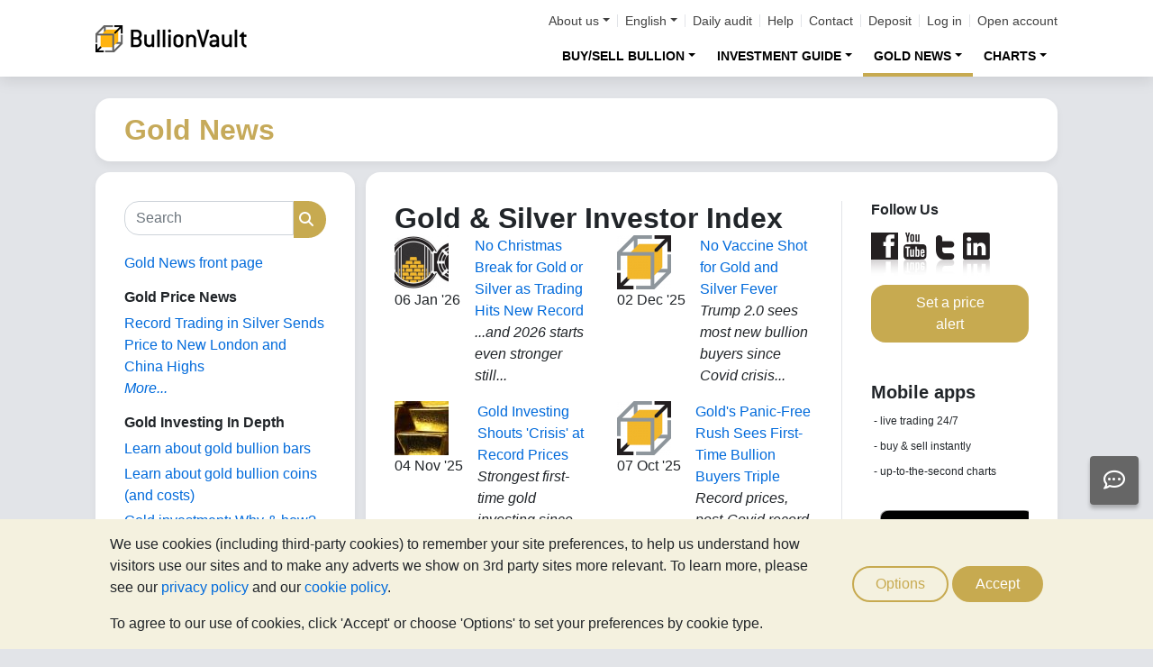

--- FILE ---
content_type: text/html;charset=UTF-8
request_url: https://www.bullionvault.com/gold-news/gold-investor-index
body_size: 110025
content:















<!DOCTYPE html>
<html class="webpage webpage--gold-news">
	<head><script type="text/javascript" sitemesh-keep>
	window.uetq = window.uetq || [];
	window.dataLayer = window.dataLayer || [];

	const consentNoCookiesPermissions = {
		'ad_storage': 'denied',
		'ad_user_data': 'denied',
		'ad_personalization': 'denied',
		'analytics_storage': 'denied'
	};

	const consentBVCookiesPermissions = {
		'ad_storage': 'denied',
		'ad_user_data': 'denied',
		'ad_personalization': 'denied',
		'analytics_storage': 'granted'
	};

	const consentAllCookiesPermissions = {
		'ad_storage': 'granted',
		'ad_user_data': 'granted',
		'ad_personalization': 'granted',
		'analytics_storage': 'granted'
	};

	// Explicitly push the 'ad_storage' tag to UET tag manager for consent mode
	// For some reason, passing it to the Google tag manager does not set the UET consent mode
	function uetConsentMode(consentType, grantStatus) {
		window.uetq.push('consent', consentType, { 'ad_storage': grantStatus });
	}

	// gtag function name required for consent mode, `datalayer.push('consent', ...)` does not work
	function gtag() {
		uetConsentMode(arguments[1], arguments[2]['ad_storage'])
		window.dataLayer.push(arguments);
	}

	// Initialise Google consent mode using client's saved cookie choice
	const defaultConsentPermissions = gtmGetCookie('allowThirdPartyCookies') === '1' ?
		consentAllCookiesPermissions :
		gtmGetCookie('allowPersistentCookies') === '1' ?
			consentBVCookiesPermissions :
			consentNoCookiesPermissions;

	gtag('consent', 'default', defaultConsentPermissions);

	dataLayer.push({
		'language': 'en',
		'loggedIn': 'false'
	});

	

	function consentAllCookies() {
		gtag('consent', 'update', consentAllCookiesPermissions);
		gtmPushEvent('thirdPartyCookies', 'accept', true, 'accept_third_party_cookies');
	}

	function consentBVCookies() {
		gtag('consent', 'update', consentBVCookiesPermissions);
	}

	function consentNoCookies() {
		gtag('consent', 'update', consentNoCookiesPermissions);
	}

	function gtmGetCookie(name) {
		var match = document.cookie.match(new RegExp('(^| )' + name + '=([^;]+)'));
		if (match) return match[2];
	}

	function gtmPushEvent(category, action, label, name) {
		var eventDetails = {
			event: 'event',
			eventCategory: category,
			eventAction: action,
			eventLabel: label,
			eventName: name,
		};
		dataLayer.push(eventDetails);
	}

	if (gtmGetCookie('allowThirdPartyCookies') === '1') {
		dataLayer.push({'allowThirdPartyCookies': 'true'});
	}

	if (gtmGetCookie('allowPersistentCookies') === '1') {
		dataLayer.push({'allowFirstPartyCookies': 'true'});
	}

	
</script> 
<script sitemesh-keep>(function(w,d,s,l,i){w[l]=w[l]||[];w[l].push({'gtm.start':
	new Date().getTime(),event:'gtm.js'});var f=d.getElementsByTagName(s)[0],
	j=d.createElement(s),dl=l!='dataLayer'?'&l='+l:'';j.async=true;j.src=
	'https://www.googletagmanager.com/gtm.js?id='+i+dl;f.parentNode.insertBefore(j,f);
	})(window,document,'script','dataLayer','GTM-23RP');</script> 
<meta charset="utf-8"> 
<meta name="format-detection" content="telephone=no"> 
<meta name="viewport" content="width=device-width, initial-scale=1, minimum-scale=1"> 
<meta name="HandheldFriendly" content="true"> 
<meta name="MobileOptimized" content="width"> 
<meta http-equiv="X-UA-Compatible" content="IE=edge,chrome=1"> 
<meta name="apple-itunes-app" content="app-id=524049748"> 
<meta name="google-play-app" content="app-id=com.bullionvault.mobile"> 
<meta http-equiv="Content-Type" content="text/html; charset=UTF-8"> 
<title>Gold &amp; Silver Investor Index | Gold News</title> 
<meta property="og:title" content="Gold &amp;amp; Silver Investor Index | Gold News"> 
<meta property="og:image" content="https://www.bullionvault.com/images/homepage/gold-bars-in-vault.png"> 
<meta property="og:description" content=""> 
<meta property="og:type" content="website"> 
<meta property="og:url" content="https://www.bullionvault.com"> 
<link rel="stylesheet preload" type="text/css" href="/css/bootstrap.4.5.3.min.css" as="style" onload="this.onload=null;this.rel='stylesheet'"> 
<link rel="preload" as="font" type="font/woff2" href="/fontawesome/webfonts/fa-solid-900.woff2" crossorigin> 
<link rel="preload" as="font" type="font/woff2" href="/fontawesome/webfonts/fa-regular-400.woff2" crossorigin> 
<link rel="preload" as="font" type="font/woff2" href="/fontawesome/webfonts/fa-brands-400.woff2" crossorigin> 
<link rel="stylesheet preload" href="/fontawesome/css/all.min.css" as="style" onload="this.onload=null;this.rel='stylesheet'">  
<link rel="stylesheet" type="text/css" media="all" href="/assets/css/bvstyles_core_RKHZR2QU.css">  
<meta name="description" content="The Gold Investor Index is a unique measure of behaviour among physical bullion investors. It tracks the number of buyers vs sellers each month."> 
<meta name="abstract" content="Gold Investor Index Abstract"> 
<link rel="canonical" href="https://www.bullionvault.com/gold-news/gold-investor-index">     
<link rel="stylesheet" media="all" href="https://www.bullionvault.com/gold-news/sites/default/files/css/css_4BKm6oNB-3P0poyaruzhiIGJZCL8_ahdMtCzd9q5bFY.css?delta=0&amp;language=en&amp;theme=bootstrap&amp;include=eJxLys8vKS4pSizQTytKzE0tzy_K1imuLC5JzdVPSixO1SnLTC0v1geTern5KaU5qQD_2RPi"> 
<link rel="stylesheet" type="text/css" media="all" href="/assets/css/webpages/webpage--gold-news_MSRSHZ4Z.css"> 
<link rel="alternate" hreflang="en" href="https://www.bullionvault.com/gold-news/gold-investor-index"> 
<link rel="alternate" hreflang="en-gb" href="https://www.bullionvault.co.uk/gold-news/gold-investor-index"></head>
	
		












	<script type="application/ld+json">
		{
			"@context": "https://schema.org",
			"@graph": [
				{
					"@type": "WebSite",
					"@id": "https://www.bullionvault.com/#website",
					"url": "https://www.bullionvault.com",
					"name": "Buy Gold, Silver and Platinum Bullion Online | BullionVault",
					"description":"Buy Gold, Silver and Platinum bullion online at live wholesale prices. Secure insured storage in UK, US and Swiss vaults. View the best Gold prices online",
					"publisher": { "@type":"Organization","name":"BullionVault" },
					"inLanguage": "en"
				},
				{
					"@type": "WebPage",
					"@id": "https://www.bullionvault.com/gold-news/gold-investor-index#webpage",
					"url": "https://www.bullionvault.com/gold-news/gold-investor-index",
					"name": "Gold News | Gold Market Analysis & Gold Investment Research - Gold Price Commentary & Forecasts",
					"description": "Gold Market Analysis & Gold Investment Research - Gold Price Commentary & Forecasts",
					"mentions": [
						{
							"@type": "Thing",
							"name": "Gold",
							"sameAs": "https://en.wikipedia.org/wiki/Gold"
						},
						{
							"@type": "Thing",
							"name": "Precious metals",
							"sameAs": "https://en.wikipedia.org/wiki/Precious_metal"
						}
					],
					"isPartOf": {"@id": "https://www.bullionvault.com/#website"},
					"inLanguage": "en"
				},
				{
					"@type": "CollectionPage",
					"@id": "https://www.bullionvault.com/gold-news/gold-investor-index#collectionpage",
					"mainEntityOfPage":{"@id": "https://www.bullionvault.com/gold-news/gold-investor-index#webpage"},
					"url": "https://www.bullionvault.com/gold-news/gold-investor-index",
					"name": "Gold News | Gold Market Analysis & Gold Investment Research - Gold Price Commentary & Forecasts",
					"description": "Gold Market Analysis & Gold Investment Research - Gold Price Commentary & Forecasts",
					"publisher": {"@type":"Organization","name":"BullionVault"},
					"mainEntity": {
						"@type": "ItemList",
						"itemListElement": [
							
								{
									"@type": "ListItem",
									"position": 1,
									"item": {
										"@id": "https://www.bullionvault.com/gold-news/gold-price-news/silver-trading-record-012720261"
									}
								}
								,
							
								{
									"@type": "ListItem",
									"position": 2,
									"item": {
										"@id": "https://www.bullionvault.com/gold-news/gold-price-news/gold-central-bank-silver-hunt-brothers-012620261"
									}
								}
								,
							
								{
									"@type": "ListItem",
									"position": 3,
									"item": {
										"@id": "https://www.bullionvault.com/gold-news/gold-price-news/gold-5000-silver-100-012320261"
									}
								}
								,
							
								{
									"@type": "ListItem",
									"position": 4,
									"item": {
										"@id": "https://www.bullionvault.com/gold-news/gold-price-news/trump-gold-taco-greenland-012120261"
									}
								}
								,
							
								{
									"@type": "ListItem",
									"position": 5,
									"item": {
										"@id": "https://www.bullionvault.com/gold-news/gold-price-news/gold-forecast-2026-trump-silver-price-012020261"
									}
								}
								
							
						]
					}
				},
					
					{
						"@type": "Article",
						"@id": "https://www.bullionvault.com/gold-news/gold-price-news/silver-trading-record-012720261",
						"headline": "Record Trading in Silver Sends Price to New London and China Highs",
						
							"description": "Monday's record silver trading volumes were followed by fresh record high prices in Shanghai and London today >>",
						
						"url": "https://www.bullionvault.com/gold-news/gold-price-news/silver-trading-record-012720261",
						"datePublished": "Tue Jan 27 16:19:52 UTC 2026",
						"author": {
							"@type": "Person",
							"name": "Adrian Ash"
							
								,
								"sameAs": "https://www.bullionvault.com/gold-news/gold-investor-index/users/adrian-ash"
							
						},
						"publisher": {
							"@type": "Organization",
							"name": "BullionVault"
						}
					}
					,
				
					{
						"@type": "Article",
						"@id": "https://www.bullionvault.com/gold-news/gold-price-news/gold-central-bank-silver-hunt-brothers-012620261",
						"headline": "$5000 Gold Beats 1999 Central Bank Shock, Silver Strongest Since Hunt Brothers' Corner",
						
							"description": "Gold's rush to $5000 has outrun even its 1999 central bank gold agreement rally, while $100 silver jumps fastest since 1979 >>",
						
						"url": "https://www.bullionvault.com/gold-news/gold-price-news/gold-central-bank-silver-hunt-brothers-012620261",
						"datePublished": "Mon Jan 26 16:09:09 UTC 2026",
						"author": {
							"@type": "Person",
							"name": "Atsuko Whitehouse"
							
								,
								"sameAs": "https://www.bullionvault.com/gold-news/gold-investor-index/users/atsuko-whitehouse"
							
						},
						"publisher": {
							"@type": "Organization",
							"name": "BullionVault"
						}
					}
					,
				
					{
						"@type": "Article",
						"@id": "https://www.bullionvault.com/gold-news/gold-price-news/gold-5000-silver-100-012320261",
						"headline": "Silver $100, Gold $5000 as Trump's 'Rupture' Turns on J.P.Morgan",
						
							"description": "Gold came within $35 of $5000 and silver broke through $100 per ounce Friday as the Dollar fell and President Trump sued J.P.Morgan >>",
						
						"url": "https://www.bullionvault.com/gold-news/gold-price-news/gold-5000-silver-100-012320261",
						"datePublished": "Fri Jan 23 16:18:57 UTC 2026",
						"author": {
							"@type": "Person",
							"name": "Adrian Ash"
							
								,
								"sameAs": "https://www.bullionvault.com/gold-news/gold-investor-index/users/adrian-ash"
							
						},
						"publisher": {
							"@type": "Organization",
							"name": "BullionVault"
						}
					}
					,
				
					{
						"@type": "Article",
						"@id": "https://www.bullionvault.com/gold-news/gold-price-news/trump-gold-taco-greenland-012120261",
						"headline": "Trump's Greenland Taco Sees Gold Halve Record-High Jump",
						
							"description": "Gold sank $65 from a record $136 overnight jump on Wednesday as President Trump told Davos he won't use military force over Greenland >>",
						
						"url": "https://www.bullionvault.com/gold-news/gold-price-news/trump-gold-taco-greenland-012120261",
						"datePublished": "Wed Jan 21 16:10:20 UTC 2026",
						"author": {
							"@type": "Person",
							"name": "Adrian Ash"
							
								,
								"sameAs": "https://www.bullionvault.com/gold-news/gold-investor-index/users/adrian-ash"
							
						},
						"publisher": {
							"@type": "Organization",
							"name": "BullionVault"
						}
					}
					,
				
					{
						"@type": "Article",
						"@id": "https://www.bullionvault.com/gold-news/gold-price-news/gold-forecast-2026-trump-silver-price-012020261",
						"headline": "Gold and Silver Forecasts 'Beyond Outlandish' After 2025's Bad Miss",
						
							"description": "Gold and silver 2026 price forecasts for the LBMA have never been so bullish as Trump heads for Davos to demand Greenland >>",
						
						"url": "https://www.bullionvault.com/gold-news/gold-price-news/gold-forecast-2026-trump-silver-price-012020261",
						"datePublished": "Tue Jan 20 15:01:50 UTC 2026",
						"author": {
							"@type": "Person",
							"name": "Adrian Ash"
							
								,
								"sameAs": "https://www.bullionvault.com/gold-news/gold-investor-index/users/adrian-ash"
							
						},
						"publisher": {
							"@type": "Organization",
							"name": "BullionVault"
						}
					}
					
				
			]
		}
	</script>


		




















	



<!-- Check the browser type in order to set 'defer' -->



<div class="webpage__notices" role="complementary" aria-label="notices">
	<div class="webpage__notices__bvchat">
		<button type="button" aria-label="Need help?" class="btn btn-primary btn-block btn-bvchat btn-bvchat__offline" id="bvchat_preload">
			<i class="fa-regular fa-comment-dots fa-xl" id="bvchat_preload_icon"></i>
			<span class="spinner-border spinner-border-sm" id="bvchat_preload_spinner" style="display: none"></span>
		</button>
	</div>
	<div class="webpage__notices__toasts">
		<div class="trustpilot-toast" style="display:none">
			<div class="trustpilot-toast__detail">
				<div class="trustpilot-toast__icon">
					<img src="/images/trustpilot-logo.png" loading="lazy" width="50.0" height="47.6" alt=""/>
				</div>
				<div class="trustpilot-toast__title">
					Tell others what you think
				</div>
				<div class="trustpilot-toast__message">
					Please take a moment to review us on Trustpilot.
				</div>
			</div>
			<div class="trustpilot-toast__actions">
				<button type="button" class="trustpilot-toast__action trustpilot-toast__action--dismiss">
					Not now
				</button>
				<a class="trustpilot-toast__action trustpilot-toast__action--review trustpilot-toast__action--primary" href="https://uk.trustpilot.com/evaluate/www.bullionvault.com">
					Review us
				</a>
			</div>
		</div>
	</div>
	<div class="webpage__notices__webphone"></div>
	<div class="webpage__notices__banners">
		<div class="navigation__cookies" style="display:none">
			<div class="cookies__body">
				<div class="cookies__text">
					<p>We use cookies (including third-party cookies) to remember your site preferences, to help us understand how visitors use our sites and to make any adverts we show on 3rd party sites more relevant. To learn more, please see our <a href="/help/terms_and_conditions.html#Privacy%20policy">privacy policy</a> and our <a href="/help/cookie_policy.html">cookie policy</a>.</p>
					<p>To agree to our use of cookies, click 'Accept' or choose 'Options' to set your preferences by cookie type.</p>
				</div>
				<div class="cookies__buttons">
					<button class="btn btn-default" data-toggle="modal" data-target="#modal-cookieprefs">Options</button>
					<button class="btn btn-primary" onclick="webpageCookies.acceptAllCookies()">Accept</button>
				</div>
			</div>
			<script src="/javascript/generated_android_smartapp_banner.js" defer="true"></script>
		</div>
	</div>
</div>

	<header class="webpage__navigation hidden-print">
		<div class="navigation__banners">
			
			
			
		</div>
		<nav class="navigation__content">
			<a href="/" class="navigation__brand"><img src="/images/bv-logo-nav.png" alt="BullionVault" width="168" height="30" /></a>
			<div class="navigation__menu navbar-collapse collapse" id="navbarToggler" role="presentation">
				<div class="navigation__menus navigation__menus--logged-out">
					<div class="logged-out">
						<ul class="navigation__menu__secondary">
							<li>
								<div class="btn-group secondary__menu">
									<button type="button" id="loggedOutAboutToggle" aria-controls="loggedOutAboutMenu" class="btn dropdown-toggle" data-toggle="dropdown" data-hover="dropdown">About us</button>
									<ul class="dropdown-menu" id="loggedOutAboutMenu" aria-labelledby="loggedOutAboutToggle">
										<li><a href="/help/FAQs/FAQs_aboutUs.html" class="dropdown-item">About BullionVault</a></li>
										<li><a href="/about-us/in-the-press" class="dropdown-item">In the press</a></li>
										<li><a href="/reviews.do" class="dropdown-item">Reviews</a></li>
									</ul>
								</div>
							</li>
							<li>
								<div class="btn-group secondary__menu">
									<button type="button" id="loggedOutLanguageToggle" aria-controls="loggedOutLanguageMenu" class="btn dropdown-toggle" data-toggle="dropdown" data-hover="dropdown">English</button>
									<ul class="dropdown-menu" id="loggedOutLanguageMenu">
										
											<li>
												<a lang="en" href="https://www.bullionvault.com" class="dropdown-item">
													English
												</a>
											</li>
										
											<li>
												<a lang="en-GB" href="https://www.bullionvault.co.uk" class="dropdown-item">
													English (UK)
												</a>
											</li>
										
											<li>
												<a lang="de" href="https://gold.bullionvault.de" class="dropdown-item">
													Deutsch
												</a>
											</li>
										
											<li>
												<a lang="es" href="https://oro.bullionvault.es" class="dropdown-item">
													Español
												</a>
											</li>
										
											<li>
												<a lang="fr-FR" href="https://or.bullionvault.fr" class="dropdown-item">
													Français
												</a>
											</li>
										
											<li>
												<a lang="it" href="https://oro.bullionvault.it" class="dropdown-item">
													Italiano
												</a>
											</li>
										
											<li>
												<a lang="pl" href="https://zloto.bullionvault.pl" class="dropdown-item">
													Polski
												</a>
											</li>
										
											<li>
												<a lang="ja" href="https://gold.bullionvault.jp" class="dropdown-item">
													日本語
												</a>
											</li>
										
											<li>
												<a lang="zh-Hans" href="https://zh-hans.bullionvault.com" class="dropdown-item">
													简体中文
												</a>
											</li>
										
											<li>
												<a lang="zh-Hant" href="https://zh-hant.bullionvault.com" class="dropdown-item">
													繁體中文
												</a>
											</li>
										
									</ul>
								</div>
							</li>
							<li><a href="/audit.do">Daily audit</a></li>
							<li><a href="/help/getting_started_steps.html">Help</a></li>
							<li><a href="/help/contact_BV.html">Contact</a></li>
							<li><a href="/deposit-funds.do">Deposit</a></li>
							<li class="secondary__login"><a href="https://www.bullionvault.com/secure/login.do">Log in</a></li>
							<li class="secondary__registration"><a href="https://www.bullionvault.com/secure/registration.do" data-tracking-id="header">Open account</a></li>
						</ul>
						<ul class="navigation__menu__primary">
							
								
								
									<li aria-labelledby="loggedOutMarketsToggle">
										<div class="btn-group">
											<button type="button" id="loggedOutMarketsToggle" aria-controls="loggedOutMarketsMenu" class="btn btn-navigation-menu dropdown-toggle " data-toggle="dropdown" data-hover="dropdown">Buy/sell bullion</button>
											<ul class="dropdown-menu" id="loggedOutMarketsMenu" aria-labelledby="loggedOutMarketsToggle">
												<li><a href="/order-board.do" class="dropdown-item ">Live order board</a></li>
												<li><a href="/daily-price.do" class="dropdown-item ">Daily Price</a></li>
											</ul>
										</div>
									</li>
								
							
							<li aria-labelledby="loggedOutInvestmentToggle">
								<div class="btn-group">
									<button type="button" id="loggedOutInvestmentToggle" aria-controls="loggedOutInvestmentMenu" class="btn btn-navigation-menu dropdown-toggle " data-toggle="dropdown" data-hover="dropdown">Investment guide</button>
									<ul class="dropdown-menu" id="loggedOutInvestmentMenu" aria-labelledby="loggedOutInvestmentToggle">
										<li><a href="/gold-guide" class="dropdown-item ">Guide to gold</a></li>
										
											
											
												<li><a href="/gold-guide/buy-gold-bullion" class="dropdown-item dropdown-item--nested">How to buy gold</a></li>
											
										
											
											
												<li><a href="/gold-guide/gold-investment" class="dropdown-item dropdown-item--nested">How to invest in gold</a></li>
											
										
											
											
										
											
											
												<li><a href="/gold-guide/gold-diversification" class="dropdown-item dropdown-item--nested">Investment insurance</a></li>
											
										
											
											
												<li><a href="/gold-guide/annual-asset-performance-comparison" class="dropdown-item dropdown-item--nested">Compare asset performance</a></li>
											
										
										<li><a href="/silver-guide" class="dropdown-item ">Guide to silver</a></li>
										<li><a href="/silver-guide/buy-silver" class="dropdown-item dropdown-item--nested">How to buy silver</a></li>
										
											<li><a href="/silver-guide/silver-investment" class="dropdown-item dropdown-item--nested">Why invest in silver</a></li>
										
										<li><a href="/platinum-guide" class="dropdown-item ">Guide to platinum</a></li>
										
											
											
												<li>
													<a href="/platinum-guide/buy-platinum" class="dropdown-item dropdown-item--nested">
														How to buy platinum
													</a>
												</li>
											
										
											
											
												<li>
													<a href="/platinum-guide/platinum-investment" class="dropdown-item dropdown-item--nested">
														Platinum investment
													</a>
												</li>
											
										
									</ul>
								</div>
							</li>
							
								<li aria-labelledby="loggedOutAnalysisToggle">
									<div class="btn-group">
										<button type="button" id="loggedOutAnalysisToggle" aria-controls="loggedOutAnalysisMenu" class="btn btn-navigation-menu dropdown-toggle selected" data-toggle="dropdown" data-hover="dropdown">Gold news</button>
										<ul class="dropdown-menu" id="loggedOutAnalysisMenu" aria-labelledby="loggedOutAnalysisToggle">
											<li><a href="/gold-news" class="dropdown-item selected">Gold news front page</a></li>
											
												
												
													<li><a href="/gold-news/gold-price-news" class="dropdown-item dropdown-item--nested">Gold price news</a></li>
												
											
												
												
													<li><a href="/gold-news/opinion-analysis" class="dropdown-item dropdown-item--nested">Opinion & analysis</a></li>
												
											
												
												
													<li><a href="/gold-news/market-fundamentals" class="dropdown-item dropdown-item--nested">Market fundamentals</a></li>
												
											
												
												
													<li><a href="/gold-news/gold-investor-index" class="dropdown-item dropdown-item--nested">Gold/Silver Investor Index</a></li>
												
											
												
												
													<li><a href="/gold-news/infographics" class="dropdown-item dropdown-item--nested">Infographics</a></li>
												
											
										</ul>
									</div>
								</li>
							
							<li aria-labelledby="loggedOutChartToggle">
								<div class="btn-group">
									<button type="button" id="loggedOutChartToggle" aria-controls="loggedOutChartMenu" class="btn btn-navigation-menu dropdown-toggle " data-toggle="dropdown" data-hover="dropdown">Charts</button>
									<ul class="dropdown-menu dropdown-menu-right" id="loggedOutChartMenu" aria-labelledby="loggedOutChartToggle">
										<li><a href="/gold-price-chart.do" class="dropdown-item " onclick="showChart('/gold-price-chart.do'); return false">Gold price</a></li>
										<li><a href="/silver-price-chart.do" class="dropdown-item " onclick="showChart('/silver-price-chart.do'); return false">Silver price</a></li>
										<li><a href="/platinum-price-chart.do" class="dropdown-item " onclick="showChart('/platinum-price-chart.do'); return false">Platinum price</a></li>
										<li><a href="/palladium-price-chart.do" class="dropdown-item " onclick="showChart('/palladium-price-chart.do'); return false">Palladium price</a></li>
										<li><a href="/price-alerts.do" class="dropdown-item " >Price alerts</a></li>
									</ul>
								</div>
							</li>
						</ul>
					</div>
					<div class="logged-in">
						<ul class="navigation__menu__secondary">
							<li aria-labelledby="loggedInLanguageToggle">
								<div class="btn-group secondary__menu">
									<button type="button" id="loggedInLanguageToggle" aria-controls="loggedInLanguageMenu" class="btn dropdown-toggle" data-toggle="dropdown" data-hover="dropdown">English</button>
									<ul class="dropdown-menu" id="loggedInLanguageMenu" aria-labelledby="loggedInLanguageToggle">
										
											<li>
												<a lang="en" href="https://www.bullionvault.com" class="dropdown-item">
													English
												</a>
											</li>
										
											<li>
												<a lang="en-GB" href="https://www.bullionvault.co.uk" class="dropdown-item">
													English (UK)
												</a>
											</li>
										
											<li>
												<a lang="de" href="https://gold.bullionvault.de" class="dropdown-item">
													Deutsch
												</a>
											</li>
										
											<li>
												<a lang="es" href="https://oro.bullionvault.es" class="dropdown-item">
													Español
												</a>
											</li>
										
											<li>
												<a lang="fr-FR" href="https://or.bullionvault.fr" class="dropdown-item">
													Français
												</a>
											</li>
										
											<li>
												<a lang="it" href="https://oro.bullionvault.it" class="dropdown-item">
													Italiano
												</a>
											</li>
										
											<li>
												<a lang="pl" href="https://zloto.bullionvault.pl" class="dropdown-item">
													Polski
												</a>
											</li>
										
											<li>
												<a lang="ja" href="https://gold.bullionvault.jp" class="dropdown-item">
													日本語
												</a>
											</li>
										
											<li>
												<a lang="zh-Hans" href="https://zh-hans.bullionvault.com" class="dropdown-item">
													简体中文
												</a>
											</li>
										
											<li>
												<a lang="zh-Hant" href="https://zh-hant.bullionvault.com" class="dropdown-item">
													繁體中文
												</a>
											</li>
										
									</ul>
								</div>
							</li>
							<li><a href="/audit.do">Daily audit</a></li>
							<li><a href="/help/getting_started_steps.html">Help</a></li>
							<li><a href="/help/contact_BV.html">Contact</a></li>
							<li><a href="/secure/deposit-funds.do">Deposit</a></li>
							<li class="secondary__logout">
								<form action="/secure/logout.do" method="POST" cssClass="form">
									<button type="submit" class="btn btn--logout">Logout</button>
								</form>
							</li>
						</ul>
						<ul class="navigation__menu__primary">
							<li aria-labelledby="loggedInAccountToggle">
								<div class="btn-group">
									<button type="button" id="loggedInAccountToggle" aria-controls="loggedInAccountMenu" class="btn btn-navigation-menu dropdown-toggle " data-toggle="dropdown" data-hover="dropdown">Account</button>
									<ul class="dropdown-menu" id="loggedInAccountMenu" aria-labelledby="loggedInAccountToggle">
										<li><a href="/secure/balance.do" class="dropdown-item ">Balance</a></li>
										<li><a href="/secure/deposit-funds.do" class="dropdown-item ">Deposit funds</a></li>
										<li><a href="/secure/withdraw-funds.do" class="dropdown-item ">Withdraw funds</a></li>
										
										<li><a href="/secure/withdraw-bars.do" class="dropdown-item ">Withdraw 100g gold bars</a></li>
										
										<li><a href="/secure/reserve-bars.do" class="dropdown-item ">Reserve bars</a></li>
										<li><a href="/secure/validation.do" class="dropdown-item ">Validation</a></li>
										<li><a href="/secure/documents.do" class="dropdown-item ">Documents</a></li>
										<li><a href="/secure/settings.do" class="dropdown-item ">Settings</a></li>
									</ul>
								</div>
							</li>
							<li aria-labelledby="loggedInHistoryToggle">
								<div class="btn-group">
									<button type="button" id="loggedInHistoryToggle" aria-controls="loggedInHistoryMenu" class="btn btn-navigation-menu dropdown-toggle " data-toggle="dropdown" data-hover="dropdown">History</button>
									<ul class="dropdown-menu" id="loggedInHistoryMenu" aria-labelledby="loggedInHistoryToggle">
										<li><a href="/secure/orders.do" class="dropdown-item ">Orders</a></li>
										<li><a href="/secure/statement.do" class="dropdown-item ">Statement</a></li>
										<li><a href="/secure/deposits-and-withdrawals.do" class="dropdown-item ">Deposits & withdrawals</a></li>
										
											<li><a href="/secure/profit-and-loss.do" class="dropdown-item ">Profit & loss</a></li>
										
										
											<li><a href="/secure/gold-bar-withdrawals.do" class="dropdown-item ">100g gold bar withdrawals</a></li>
										
										<li><a href="/secure/referrals.do" class="dropdown-item ">Referrals</a></li>
										
										<li><a id="annualSalesReportHistory" href="/secure/annual-sales-report.do" class="dropdown-item " style="display: none">Annual sales report</a></li>
									</ul>
								</div>
							</li>
							<li aria-labelledby="loggedInMarketsToggle">
								<div class="btn-group">
									<button type="button" id="loggedInMarketsToggle" aria-controls="loggedInMarketsMenu" class="btn btn-navigation-menu dropdown-toggle " data-toggle="dropdown" data-hover="dropdown">Buy/sell bullion</button>
									<ul class="dropdown-menu" id="loggedInMarketsMenu" aria-labelledby="loggedInMarketsToggle">
										
											
												<li><a href="/secure/order-board.do" class="dropdown-item ">Vaulted gold &amp; silver</a></li>
												<li><a href="/secure/order-board.do" class="dropdown-item dropdown-item--nested ">Live order board</a></li>
												<li><a href="/secure/daily-price.do" class="dropdown-item dropdown-item--nested ">Daily Price</a></li>
											
											
										
									</ul>
								</div>
							</li>
							<li aria-labelledby="loggedInInvestmentToggle">
								<div class="btn-group">
									<button type="button" id="loggedInInvestmentToggle" aria-controls="loggedInInvestmentMenu" class="btn btn-navigation-menu dropdown-toggle " data-toggle="dropdown" data-hover="dropdown">Investment guide</button>
									<ul class="dropdown-menu" id="loggedInInvestmentMenu" aria-labelledby="loggedInInvestmentToggle">
										<li><a href="/gold-guide" class="dropdown-item ">Guide to gold</a></li>
										
											
											
												<li><a href="/gold-guide/buy-gold-bullion" class="dropdown-item dropdown-item--nested">How to buy gold</a></li>
											
										
											
											
												<li><a href="/gold-guide/gold-investment" class="dropdown-item dropdown-item--nested">How to invest in gold</a></li>
											
										
											
											
										
											
											
												<li><a href="/gold-guide/gold-diversification" class="dropdown-item dropdown-item--nested">Investment insurance</a></li>
											
										
											
											
												<li><a href="/gold-guide/annual-asset-performance-comparison" class="dropdown-item dropdown-item--nested">Compare asset performance</a></li>
											
										
										<li><a href="/silver-guide" class="dropdown-item ">Guide to silver</a></li>
										<li><a href="/silver-guide/buy-silver" class="dropdown-item dropdown-item--nested">How to buy silver</a></li>
										<li><a href="/platinum-guide" class="dropdown-item ">Guide to platinum</a></li>
										<li><a href="/platinum-guide/buy-platinum" class="dropdown-item dropdown-item--nested">How to buy platinum</a></li>
									</ul>
								</div>
							</li>
							
								<li aria-labelledby="loggedInAnalysisToggle">
									<div class="btn-group">
										<button type="button" id="loggedInAnalysisToggle" aria-controls="loggedInAnalysisMenu" class="btn btn-navigation-menu dropdown-toggle selected" data-toggle="dropdown" data-hover="dropdown">Gold news</button>
										<ul class="dropdown-menu" id="loggedInAnalysisMenu" aria-labelledby="loggedInAnalysisToggle">
											<li><a href="/gold-news" class="dropdown-item selected">Gold news front page</a></li>
											
												
												
													<li><a href="/gold-news/gold-price-news" class="dropdown-item dropdown-item--nested">Gold price news</a></li>
												
											
												
												
													<li><a href="/gold-news/opinion-analysis" class="dropdown-item dropdown-item--nested">Opinion & analysis</a></li>
												
											
												
												
													<li><a href="/gold-news/market-fundamentals" class="dropdown-item dropdown-item--nested">Market fundamentals</a></li>
												
											
												
												
													<li><a href="/gold-news/gold-investor-index" class="dropdown-item dropdown-item--nested">Gold/Silver Investor Index</a></li>
												
											
												
												
													<li><a href="/gold-news/infographics" class="dropdown-item dropdown-item--nested">Infographics</a></li>
												
											
										</ul>
									</div>
								</li>
							
							<li aria-labelledby="loggedInChartToggle">
								<div class="btn-group">
									<button type="button" id="loggedInChartToggle" aria-controls="loggedInChartMenu" class="btn btn-navigation-menu dropdown-toggle " data-toggle="dropdown" data-hover="dropdown">Charts</button>
									<ul class="dropdown-menu dropdown-menu-right" id="loggedInChartMenu" aria-labelledby="loggedInChartToggle">
										<li><a href="/gold-price-chart.do" class="dropdown-item " onclick="showChart('/gold-price-chart.do'); return false">Gold price</a></li>
										<li><a href="/silver-price-chart.do" class="dropdown-item " onclick="showChart('/silver-price-chart.do'); return false">Silver price</a></li>
										<li><a href="/platinum-price-chart.do" class="dropdown-item " onclick="showChart('/platinum-price-chart.do'); return false">Platinum price</a></li>
										<li><a href="/palladium-price-chart.do" class="dropdown-item " onclick="showChart('/palladium-price-chart.do'); return false">Palladium price</a></li>
										<li><a href="/secure/price-alerts.do" class="dropdown-item " >Price alerts</a></li>
									</ul>
								</div>
							</li>
						</ul>
					</div>
				</div>
			</div>
			<div class="navigation__buttons">
				
				
				<a href="/gold-price-chart.do" class="navigation__button"  aria-label="Charts">
					<span class="navigation__button__icon" role="presentation">
						<i class="fa-light fa-chart-line-up" role="presentation"></i>
					</span>

					
						<span class="navigation__button__subtitle" role="presentation">
							Charts
						</span>
					
				</a>
				
				
				<a href="/secure/balance.do" class="navigation__button"  aria-label="Account">
					<span class="navigation__button__icon" role="none">
						<i class="fa-light fa-user" role="presentation"></i>
					</span>
					
						<span class="navigation__button__subtitle" role="presentation">
							Account
						</span>
					
				</a>
				
				
				<button class="navigation__button" type="button" data-toggle="collapse" data-target="#navbarToggler"  aria-label="Menu" aria-controls="navbarToggler">
					<span class="navigation__button__icon" role="presentation">
						<i class="fa-light fa-bars" role="presentation"></i>
					</span>
					
						<span class="navigation__button__subtitle" role="presentation">
							Menu
						</span>
					
				</button>
			</div>
		</nav>
	</header>


		

















	<div class="webpage__header webpage__header--separate">
		<div class="webpage__header__body">
			
				
				
					<div class="webpage__header__title">Gold News</div>
				
			
			<div class="webpage__header__actions">
				
				
				<button class="navbar-toggler" type="button" data-toggle="collapse" data-target="#gold_news__menu" aria-controls="gold_news__menu" aria-expanded="false" aria-label="Toggle navigation">
					<i class="fas fa-fw fa-bars"></i>
				</button>
			</div>
			
			
			
		</div>
	</div>


		











<main class="webpage__content  webpage__content--sidebar-l">
	
			<div class="card card--gold-news-sidebar navbar-collapse collapse" id="gold_news__menu">
				<div class="card-body">
					 
       <div class="search-block-form block block-search block-search-form-block" data-drupal-selector="search-block-form" id="block-bootstrap-searchform" role="search"> 
        <form action="/gold-news/search/node/" method="get" id="search-block-form" accept-charset="UTF-8" class="search-form"> 
         <div class="form-item js-form-item form-type-search js-form-type-search form-item-keys js-form-item-keys form-no-label form-group"> 
          <label for="edit-keys" class="control-label sr-only">Search</label> 
          <div class="input-group">
           <input title="Enter the terms you wish to search for." data-drupal-selector="edit-keys" class="form-search form-control" placeholder="Search" type="search" id="edit-keys" name="keys" value="" size="15" maxlength="128" data-toggle="tooltip">
           <span class="input-group-btn"><button type="submit" value="Search" class="button js-form-submit form-submit btn-primary btn icon-only"><span class="sr-only">Search</span><span class="icon glyphicon glyphicon-search" aria-hidden="true"></span></button></span>
          </div> 
         </div> 
         <div class="form-actions form-group js-form-wrapper form-wrapper" data-drupal-selector="edit-actions" id="edit-actions"></div> 
        </form> 
       </div> 
       <section id="block-bootstrap-goldnewsfrontpage" class="block block-block-content block-block-content1a22164b-5d76-4f5c-89b7-e3bcf1ff0004 clearfix"> 
        <div class="field field--name-body field--type-text-with-summary field--label-hidden field--item">
         <p><a href="https://www.bullionvault.com/gold-news/" target="_self">Gold News front page</a></p> 
        </div> 
       </section> 
       <section class="views-element-container block block-views block-views-blockgold-price-news-block clearfix" id="block-bootstrap-views-block-gold-price-news-block"> 
        <h2 class="block-title">Gold Price News</h2> 
        <div class="form-group">
         <div class="view view-gold-price-news view-id-gold_price_news view-display-id-block js-view-dom-id-7618b94b4fe53a6020bbe594b102c2404ab19ab947380d0b758808194b8dc8d4"> 
          <div class="view-content"> 
           <div class="views-row">
            <div class="views-field views-field-title">
             <span class="field-content"><a href="https://www.bullionvault.com/gold-news/gold-price-news/silver-trading-record-012720261" hreflang="en">Record Trading in Silver Sends Price to New London and China Highs</a></span>
            </div>
           </div> 
          </div> 
          <div class="view-footer"> 
           <p><a href="https://www.bullionvault.com/gold-news/gold-price-news" class="more">More...</a></p> 
          </div> 
         </div> 
        </div> 
       </section> 
       <section id="block-bootstrap-goldinvestingindepth" class="block block-block-content block-block-contentdf48fa94-b172-4a62-903c-1c1bbba088ae clearfix"> 
        <h2 class="block-title">Gold Investing In Depth</h2> 
        <div class="field field--name-body field--type-text-with-summary field--label-hidden field--item">
         <p><a href="https://www.bullionvault.com/gold-guide/gold-bars">Learn about gold bullion bars</a></p> 
         <p><a href="https://www.bullionvault.com/gold-guide/gold-coins">Learn about gold bullion coins (and costs)</a></p> 
         <p><a href="https://www.bullionvault.com/gold-guide/gold-investment" target="_blank">Gold investment: Why &amp; how?</a></p> 
        </div> 
       </section> 
       <section id="block-bootstrap-goldinvestmentanalysis" class="block block-block-content block-block-content256ae013-9f2a-4b38-b17f-77361b53c432 clearfix"> 
        <h2 class="block-title">Gold Investment Analysis</h2> 
        <div class="field field--name-body field--type-text-with-summary field--label-hidden field--item">
         <ul> 
          <li><a href="https://www.bullionvault.com/gold-news/gold-investor-index/gold-silver-trading-record-2026-010620261" target="_blank">Latest Gold Investor Index</a></li> 
          <li><a href="https://www.bullionvault.com/gold-guide/gold-diversification">Diversification: Gold as investment insurance</a></li> 
          <li><a href="https://www.bullionvault.com/gold-guide/annual-asset-performance-comparison"><u>40-year Asset Performance Comparison Table</u></a></li> 
         </ul> 
        </div> 
       </section> 
       <section id="block-bootstrap-goldarticles" class="block block-block-content block-block-content7e04dc5f-909d-497a-8f77-8489b67df764 clearfix"> 
        <h2 class="block-title">Gold Articles</h2> 
        <div class="field field--name-body field--type-text-with-summary field--label-hidden field--item">
         <p><a href="https://www.bullionvault.com/gold-news/opinion-analysis" title="The View from the Vault">Opinion &amp; Analysis</a></p> 
         <p><a href="https://www.bullionvault.com/gold-news/gold-price-news" title="Gold Price News">Gold Price News</a></p> 
         <p><a href="https://www.bullionvault.com/gold-news/news" title="Investment News">Investment News</a></p> 
         <p><a href="https://www.bullionvault.com/gold-news/gold-investor-index" title="Gold Investor Index">Gold Investor Index</a></p> 
         <p><a href="https://www.bullionvault.com/gold-news/infographics" title="Gold Infographics">Gold Infographics</a></p> 
         <p><a href="https://www.bullionvault.com/gold-news/market-fundamentals" title="Market Fundamentals">Market Fundamentals</a></p> 
         <p><a href="https://www.bullionvault.com/gold-news/history" title="Gold in History">Gold in History</a></p> 
         <p><a href="https://www.bullionvault.com/gold-news/gold_books" title="Books about Gold Reviewed">Gold Books</a></p> 
        </div> 
       </section> 
       <section class="views-element-container block block-views block-views-blockarchive-block-1 clearfix" id="block-bootstrap-views-block-archive-block"> 
        <h2 class="block-title">Archive</h2> 
        <div class="form-group">
         <div class="view view-archive view-id-archive view-display-id-block_1 js-view-dom-id-190b83907289fa507128b34e4427297c8236da60011efaaa02fbe41bec1f780f"> 
          <div class="view-content"> 
           <ul> 
            <li><a href="https://www.bullionvault.com/gold-news/archive/202601">January 2026</a> (7) </li> 
            <li><a href="https://www.bullionvault.com/gold-news/archive/202512">December 2025</a> (4) </li> 
            <li><a href="https://www.bullionvault.com/gold-news/archive/202511">November 2025</a> (8) </li> 
            <li><a href="https://www.bullionvault.com/gold-news/archive/202510">October 2025</a> (8) </li> 
            <li><a href="https://www.bullionvault.com/gold-news/archive/202509">September 2025</a> (8) </li> 
           </ul> 
          </div> 
          <div class="more-link form-group">
           <a href="https://www.bullionvault.com/gold-news/archive">More...</a>
          </div> 
         </div> 
        </div> 
       </section> 
       <section id="block-bootstrap-authorlist" class="block block-block-content block-block-contenta49a64b0-a580-4c13-aaf3-918da5f86aca clearfix"> 
        <div class="field field--name-body field--type-text-with-summary field--label-hidden field--item">
         <p><a href="https://www.bullionvault.com/gold-news/gold-authors">List of authors</a></p> 
        </div> 
       </section> 
      
				</div>
			</div>
			<div class="card card--gold-news-contents">
				<div class="card-body">
					<div class="gold-news-content">
						 
       <div data-drupal-messages-fallback class="hidden"></div>
       <section class="views-element-container block block-views block-views-blocklatest-articles-block-10 clearfix" id="block-bootstrap-views-block-latest-articles-block-10"> 
        <div class="form-group">
         <div class="view view-latest-articles view-id-latest_articles view-display-id-block_10 js-view-dom-id-40e57501aae3e913c46a4ef7d05146a02e8f9a188220fbcbe983ef0f0189284f"> 
          <div class="view-header"> 
           <h1>Gold &amp; Silver Investor Index</h1> 
          </div> 
          <div class="view-content"> 
           <div id="views-bootstrap-latest-articles-block-10" class="grid views-view-grid"> 
            <div class="row"> 
             <div class="col-12 col-sm-12 col-md-6 col-lg-6 col-xl-6"> 
              <div class="views-field views-field-nothing">
               <span class="field-content">
                <div class="media"> 
                 <div class="media-left"> 
                  <div class="views-field-field-image">
                   <a href="https://www.bullionvault.com/gold-news/gold-investor-index/gold-silver-trading-record-2026-010620261"> <img loading="lazy" src="https://www.bullionvault.com/gold-news/sites/default/files/styles/top_thumbnail/public/bars_in_vault.png?itok=wykJXCws" width="60" height="60" alt="" class="img-responsive"> </a>
                  </div> 
                  <div class="views-field-created">
                   <time datetime="2026-01-06T17:44:30+00:00" title="Tuesday, January 6, 2026 - 17:44">06 Jan '26</time> 
                  </div> 
                 </div> 
                 <div class="media-body"> 
                  <div class="views-field-title">
                   <a href="https://www.bullionvault.com/gold-news/gold-investor-index/gold-silver-trading-record-2026-010620261" hreflang="en">No Christmas Break for Gold or Silver as Trading Hits New Record</a>
                  </div> 
                  <div class="views-field-body">
                   <p><em>...and 2026 starts even stronger still...</em></p>
                  </div> 
                 </div> 
                </div></span>
              </div> 
             </div> 
             <div class="col-12 col-sm-12 col-md-6 col-lg-6 col-xl-6"> 
              <div class="views-field views-field-nothing">
               <span class="field-content">
                <div class="media"> 
                 <div class="media-left"> 
                  <div class="views-field-field-image">
                   <a href="https://www.bullionvault.com/gold-news/gold-investor-index/gold-silver-trump-crisis-120220251"> <img loading="lazy" src="https://www.bullionvault.com/gold-news/sites/default/files/styles/top_thumbnail/public/bullionvault_big_cube_little.png?itok=fYeErXO0" width="60" height="60" alt="" class="img-responsive"> </a>
                  </div> 
                  <div class="views-field-created">
                   <time datetime="2025-12-02T18:14:52+00:00" title="Tuesday, December 2, 2025 - 18:14">02 Dec '25</time> 
                  </div> 
                 </div> 
                 <div class="media-body"> 
                  <div class="views-field-title">
                   <a href="https://www.bullionvault.com/gold-news/gold-investor-index/gold-silver-trump-crisis-120220251" hreflang="en">No Vaccine Shot for Gold and Silver Fever</a>
                  </div> 
                  <div class="views-field-body">
                   <p><em>Trump 2.0 sees most new bullion buyers since Covid crisis...</em></p> 
                   <p></p>
                  </div> 
                 </div> 
                </div></span>
              </div> 
             </div> 
             <div class="col-12 col-sm-12 col-md-6 col-lg-6 col-xl-6"> 
              <div class="views-field views-field-nothing">
               <span class="field-content">
                <div class="media"> 
                 <div class="media-left"> 
                  <div class="views-field-field-image">
                   <a href="https://www.bullionvault.com/gold-news/gold-investor-index/gold-investing-crisis-record-110420251"> <img loading="lazy" src="https://www.bullionvault.com/gold-news/sites/default/files/styles/top_thumbnail/public/barstack_small.jpg?itok=IX66Uv86" width="60" height="60" alt="" class="img-responsive"> </a>
                  </div> 
                  <div class="views-field-created">
                   <time datetime="2025-11-04T12:57:52+00:00" title="Tuesday, November 4, 2025 - 12:57">04 Nov '25</time> 
                  </div> 
                 </div> 
                 <div class="media-body"> 
                  <div class="views-field-title">
                   <a href="https://www.bullionvault.com/gold-news/gold-investor-index/gold-investing-crisis-record-110420251" hreflang="en">Gold Investing Shouts 'Crisis' at Record Prices</a>
                  </div> 
                  <div class="views-field-body">
                   <p><em>Strongest first-time gold investing since GFC peaked...</em></p> 
                   <p></p>
                  </div> 
                 </div> 
                </div></span>
              </div> 
             </div> 
             <div class="col-12 col-sm-12 col-md-6 col-lg-6 col-xl-6"> 
              <div class="views-field views-field-nothing">
               <span class="field-content">
                <div class="media"> 
                 <div class="media-left"> 
                  <div class="views-field-field-image">
                   <a href="https://www.bullionvault.com/gold-news/opinion-analysis/gold-investing-rush-2025-crisis-100720252"> <img loading="lazy" src="https://www.bullionvault.com/gold-news/sites/default/files/styles/top_thumbnail/public/bullionvault_big_cube_little.png?itok=fYeErXO0" width="60" height="60" alt="" class="img-responsive"> </a>
                  </div> 
                  <div class="views-field-created">
                   <time datetime="2025-10-07T21:24:47+01:00" title="Tuesday, October 7, 2025 - 21:24">07 Oct '25</time> 
                  </div> 
                 </div> 
                 <div class="media-body"> 
                  <div class="views-field-title">
                   <a href="https://www.bullionvault.com/gold-news/opinion-analysis/gold-investing-rush-2025-crisis-100720252" hreflang="en">Gold's Panic-Free Rush Sees First-Time Bullion Buyers Triple</a>
                  </div> 
                  <div class="views-field-body">
                   <p><em>Record prices, post-Covid record new users at gold No.1...</em></p> 
                   <p></p>
                  </div> 
                 </div> 
                </div></span>
              </div> 
             </div> 
            </div> 
           </div> 
          </div> 
         </div> 
        </div> 
       </section> 
       <div class="views-element-container form-group">
        <div class="table-drupal view view-latest-articles view-id-latest_articles view-display-id-page_9 js-view-dom-id-b3affc7f9e61e855498817393725e879e393344dd5536ddde2287a26a141812b"> 
         <div class="view-header"> 
         </div> 
         <div class="view-content"> 
          <table class="table table-hover table-condensed cols-0"> 
           <tbody> 
            <tr> 
             <td class="views-field views-field-created"><time datetime="2025-09-03T11:14:45+01:00" title="Wednesday, September 3, 2025 - 11:14">03 Sep '25</time> </td> 
             <td class="views-field views-field-title views-field-name"><a href="https://www.bullionvault.com/gold-news/gold-investor-index/gold-investing-record-price-090320251" hreflang="en">Still No Gold Rush in Relentless Bull Market</a> <a title="View user profile." href="https://www.bullionvault.com/gold-news/users/adrian-ash" class="username">Adrian Ash</a> </td> 
            </tr> 
            <tr> 
             <td class="views-field views-field-created"><time datetime="2025-08-05T13:09:23+01:00" title="Tuesday, August 5, 2025 - 13:09">05 Aug '25</time> </td> 
             <td class="views-field views-field-title views-field-name"><a href="https://www.bullionvault.com/gold-news/gold-investor-index/gold-investing-2025-080520251" hreflang="en">Gold Investing Loses 4-Year High as Monthly Price Drops 1st Time in 2025</a> <a title="View user profile." href="https://www.bullionvault.com/gold-news/users/adrian-ash" class="username">Adrian Ash</a> </td> 
            </tr> 
            <tr> 
             <td class="views-field views-field-created"><time datetime="2025-07-01T13:55:06+01:00" title="Tuesday, July 1, 2025 - 13:55">01 Jul '25</time> </td> 
             <td class="views-field views-field-title views-field-name"><a href="https://www.bullionvault.com/gold-news/gold-investor-index/gold-investing-price-070120251" hreflang="en">Western Gold Investing Hits 4-Year High as Underlying Bull Run Continues</a> <a title="View user profile." href="https://www.bullionvault.com/gold-news/users/adrian-ash" class="username">Adrian Ash</a> </td> 
            </tr> 
            <tr> 
             <td class="views-field views-field-created"><time datetime="2025-06-03T16:10:47+01:00" title="Tuesday, June 3, 2025 - 16:10">03 Jun '25</time> </td> 
             <td class="views-field views-field-title views-field-name"><a href="https://www.bullionvault.com/gold-news/gold-investor-index/gold-investing-trend-060320251" hreflang="en">Gold Investing Trends Higher at Fresh Record Prices</a> <a title="View user profile." href="https://www.bullionvault.com/gold-news/users/adrian-ash" class="username">Adrian Ash</a> </td> 
            </tr> 
            <tr> 
             <td class="views-field views-field-created"><time datetime="2025-05-09T15:04:43+01:00" title="Friday, May 9, 2025 - 15:04">09 May '25</time> </td> 
             <td class="views-field views-field-title views-field-name"><a href="https://www.bullionvault.com/gold-news/gold-investor-index/silver-investing-jumps-trump-price-050920251" hreflang="en">Silver Investing Leaps Fastest Since Covid</a> <a title="View user profile." href="https://www.bullionvault.com/gold-news/users/adrian-ash" class="username">Adrian Ash</a> </td> 
            </tr> 
            <tr> 
             <td class="views-field views-field-created"><time datetime="2025-05-06T19:15:38+01:00" title="Tuesday, May 6, 2025 - 19:15">06 May '25</time> </td> 
             <td class="views-field views-field-title views-field-name"><a href="https://www.bullionvault.com/gold-news/gold-investor-index/buy-gold-invest-price-trump-050620252" hreflang="en">New Gold Investing Jumps 121% But Price Trumps Trump</a> <a title="View user profile." href="https://www.bullionvault.com/gold-news/users/adrian-ash" class="username">Adrian Ash</a> </td> 
            </tr> 
            <tr> 
             <td class="views-field views-field-created"><time datetime="2025-04-01T13:06:47+01:00" title="Tuesday, April 1, 2025 - 13:06">01 Apr '25</time> </td> 
             <td class="views-field views-field-title views-field-name"><a href="https://www.bullionvault.com/gold-news/gold-investor-index/trump-gold-invest-record-price-040120251" hreflang="en">Gold Investing Snaps 6 Quarters of Profit-Taking Amid Trump's 'Perfect Chaos'</a> <a title="View user profile." href="https://www.bullionvault.com/gold-news/users/adrian-ash" class="username">Adrian Ash</a> </td> 
            </tr> 
            <tr> 
             <td class="views-field views-field-created"><time datetime="2025-03-04T11:20:03+00:00" title="Tuesday, March 4, 2025 - 11:20">04 Mar '25</time> </td> 
             <td class="views-field views-field-title views-field-name"><a href="https://www.bullionvault.com/gold-news/gold-investor-index/trump-gold-investing-030420251" hreflang="en">Gold Investing Jumps as Trump Chaos Deepens</a> <a title="View user profile." href="https://www.bullionvault.com/gold-news/users/adrian-ash" class="username">Adrian Ash</a> </td> 
            </tr> 
            <tr> 
             <td class="views-field views-field-created"><time datetime="2025-02-04T13:48:24+00:00" title="Tuesday, February 4, 2025 - 13:48">04 Feb '25</time> </td> 
             <td class="views-field views-field-title views-field-name"><a href="https://www.bullionvault.com/gold-news/gold-investor-index/gold-trump-2025-profit-040220251" hreflang="en">Trump's Fresh Gold Price Records Extend Profit-Taking by Investors</a> <a title="View user profile." href="https://www.bullionvault.com/gold-news/users/adrian-ash" class="username">Adrian Ash</a> </td> 
            </tr> 
            <tr> 
             <td class="views-field views-field-created"><time datetime="2025-01-07T12:43:45+00:00" title="Tuesday, January 7, 2025 - 12:43">07 Jan '25</time> </td> 
             <td class="views-field views-field-title views-field-name"><a href="https://www.bullionvault.com/gold-news/gold-investor-index/record-gold-profit-taking-silver-010720251" hreflang="en">Surging Gold and Silver Prices Outrun Record Profit-Taking</a> <a title="View user profile." href="https://www.bullionvault.com/gold-news/users/adrian-ash" class="username">Adrian Ash</a> </td> 
            </tr> 
            <tr> 
             <td class="views-field views-field-created"><time datetime="2024-12-03T10:32:21+00:00" title="Tuesday, December 3, 2024 - 10:32">03 Dec '24</time> </td> 
             <td class="views-field views-field-title views-field-name"><a href="https://www.bullionvault.com/gold-news/gold-investor-index/gold-investing-demand-120320241" hreflang="en">Gold Investing Snaps 14 Months' Profit-Taking</a> <a title="View user profile." href="https://www.bullionvault.com/gold-news/users/adrian-ash" class="username">Adrian Ash</a> </td> 
            </tr> 
            <tr> 
             <td class="views-field views-field-created"><time datetime="2024-11-05T09:49:40+00:00" title="Tuesday, November 5, 2024 - 09:49">05 Nov '24</time> </td> 
             <td class="views-field views-field-title views-field-name"><a href="https://www.bullionvault.com/gold-news/gold-investor-index/new-gold-investing-election-usa-silver-110520241" hreflang="en">Election 2024: New Gold Buying Doubles, But Not in USA</a> <a title="View user profile." href="https://www.bullionvault.com/gold-news/users/adrian-ash" class="username">Adrian Ash</a> </td> 
            </tr> 
            <tr> 
             <td class="views-field views-field-created"><time datetime="2024-10-01T14:27:35+01:00" title="Tuesday, October 1, 2024 - 14:27">01 Oct '24</time> </td> 
             <td class="views-field views-field-title views-field-name"><a href="https://www.bullionvault.com/gold-news/gold-investor-index/gold-silver-record-price-investing-profit-100120241" hreflang="en">Gold Investors Take Profit Again at Record Prices, Silver Too</a> <a title="View user profile." href="https://www.bullionvault.com/gold-news/users/adrian-ash" class="username">Adrian Ash</a> </td> 
            </tr> 
            <tr> 
             <td class="views-field views-field-created"><time datetime="2024-09-03T10:52:39+01:00" title="Tuesday, September 3, 2024 - 10:52">03 Sep '24</time> </td> 
             <td class="views-field views-field-title views-field-name"><a href="https://www.bullionvault.com/gold-news/gold-investor-index/gold-record-price-investing-buyers-090320241" hreflang="en">Gold Investing Still Cautious at Record Prices</a> <a title="View user profile." href="https://www.bullionvault.com/gold-news/users/adrian-ash" class="username">Adrian Ash</a> </td> 
            </tr> 
            <tr> 
             <td class="views-field views-field-created"><time datetime="2024-08-06T09:05:01+01:00" title="Tuesday, August 6, 2024 - 09:05">06 Aug '24</time> </td> 
             <td class="views-field views-field-title views-field-name"><a href="https://www.bullionvault.com/gold-news/gold-investor-index/gold-profit-stock-market-crash-080620241" hreflang="en">Gold Investing Rebounds as Stock Markets Crash</a> <a title="View user profile." href="https://www.bullionvault.com/gold-news/users/adrian-ash" class="username">Adrian Ash</a> </td> 
            </tr> 
            <tr> 
             <td class="views-field views-field-created"><time datetime="2024-07-02T10:21:52+01:00" title="Tuesday, July 2, 2024 - 10:21">02 Jul '24</time> </td> 
             <td class="views-field views-field-title views-field-name"><a href="https://www.bullionvault.com/gold-news/gold-investor-index/record-gold-price-investing-france-election-070220241" hreflang="en">Gold Profit-Taking Slows Near Zero at New Record Prices</a> <a title="View user profile." href="https://www.bullionvault.com/gold-news/users/adrian-ash" class="username">Adrian Ash</a> </td> 
            </tr> 
            <tr> 
             <td class="views-field views-field-created"><time datetime="2024-06-04T12:08:10+01:00" title="Tuesday, June 4, 2024 - 12:08">04 Jun '24</time> </td> 
             <td class="views-field views-field-title views-field-name"><a href="https://www.bullionvault.com/gold-news/gold-investor-index/gold-investing-high-bullion-record-silver-index-price-060420241" hreflang="en">Western Gold Investing Sentiment Hits 11-Month High</a> <a title="View user profile." href="https://www.bullionvault.com/gold-news/users/adrian-ash" class="username">Adrian Ash</a> </td> 
            </tr> 
            <tr> 
             <td class="views-field views-field-created"><time datetime="2024-05-07T13:42:21+01:00" title="Tuesday, May 7, 2024 - 13:42">07 May '24</time> </td> 
             <td class="views-field views-field-title views-field-name"><a href="https://www.bullionvault.com/gold-news/gold-investor-index/gold-investing-record-price-silver-bullion-high-2024-050720241" hreflang="en">Western Gold Investing Rebounds from Record Low</a> <a title="View user profile." href="https://www.bullionvault.com/gold-news/users/adrian-ash" class="username">Adrian Ash</a> </td> 
            </tr> 
            <tr> 
             <td class="views-field views-field-created"><time datetime="2024-04-02T09:30:13+01:00" title="Tuesday, April 2, 2024 - 09:30">02 Apr '24</time> </td> 
             <td class="views-field views-field-title views-field-name"><a href="https://www.bullionvault.com/gold-news/gold-investor-index/gold-price-record-investor-selling-china-buying-2024-040220241" hreflang="en">Western Investors Bank Record Profits on Gold</a> <a title="View user profile." href="https://www.bullionvault.com/gold-news/users/goldbug" class="username">Goldbug</a> </td> 
            </tr> 
            <tr> 
             <td class="views-field views-field-created"><time datetime="2024-03-05T10:36:42+00:00" title="Tuesday, March 5, 2024 - 10:36">05 Mar '24</time> </td> 
             <td class="views-field views-field-title views-field-name"><a href="https://www.bullionvault.com/gold-news/gold-investor-index/gold-invest-price-record-highs-profit-taking-data-030520241" hreflang="en">Record Gold Price? Western Investing Shrinks 6th Month Running</a> <a title="View user profile." href="https://www.bullionvault.com/gold-news/users/adrian-ash" class="username">Adrian Ash</a> </td> 
            </tr> 
            <tr> 
             <td class="views-field views-field-created"><time datetime="2024-02-06T11:47:37+00:00" title="Tuesday, February 6, 2024 - 11:47">06 Feb '24</time> </td> 
             <td class="views-field views-field-title views-field-name"><a href="https://www.bullionvault.com/gold-news/gold-investor-index/new-year-2024-investing-price-silver-020620241" hreflang="en">Gold Investing Rallies But Only Thanks to Falling Price</a> <a title="View user profile." href="https://www.bullionvault.com/gold-news/users/adrian-ash" class="username">Adrian Ash</a> </td> 
            </tr> 
            <tr> 
             <td class="views-field views-field-created"><time datetime="2024-01-02T11:43:51+00:00" title="Tuesday, January 2, 2024 - 11:43">02 Jan '24</time> </td> 
             <td class="views-field views-field-title views-field-name"><a href="https://www.bullionvault.com/gold-news/gold-investor-index/2024-invest-in-gold-silver-central-banks-rates-record-price-010220241" hreflang="en">Gold Investing Sinks to Bear-Market Lows as Price Hits New Highs</a> <a title="View user profile." href="https://www.bullionvault.com/gold-news/users/adrian-ash" class="username">Adrian Ash</a> </td> 
            </tr> 
            <tr> 
             <td class="views-field views-field-created"><time datetime="2023-12-05T17:31:47+00:00" title="Tuesday, December 5, 2023 - 17:31">05 Dec '23</time> </td> 
             <td class="views-field views-field-title views-field-name"><a href="https://www.bullionvault.com/gold-news/gold-investor-index/profit-gold-silver-record-high-prices-120520231" hreflang="en">Profit Taking in Gold Slows at Record-High Prices</a> <a title="View user profile." href="https://www.bullionvault.com/gold-news/users/adrian-ash" class="username">Adrian Ash</a> </td> 
            </tr> 
            <tr> 
             <td class="views-field views-field-created"><time datetime="2023-11-07T11:21:52+00:00" title="Tuesday, November 7, 2023 - 11:21">07 Nov '23</time> </td> 
             <td class="views-field views-field-title views-field-name"><a href="https://www.bullionvault.com/gold-news/gold-investor-index/investing-price-record-110720231" hreflang="en">Nope, Still No 'Gold Rush' at Record High Prices</a> <a title="View user profile." href="https://www.bullionvault.com/gold-news/users/adrian-ash" class="username">Adrian Ash</a> </td> 
            </tr> 
            <tr> 
             <td class="views-field views-field-created"><time datetime="2023-10-03T08:31:45+01:00" title="Tuesday, October 3, 2023 - 08:31">03 Oct '23</time> </td> 
             <td class="views-field views-field-title views-field-name"><a href="https://www.bullionvault.com/gold-news/gold-investor-index/gold-bullion-100320231" hreflang="en">Gold Bullion Finds Fewest Buyers in 4 Years</a> <a title="View user profile." href="https://www.bullionvault.com/gold-news/users/adrian-ash" class="username">Adrian Ash</a> </td> 
            </tr> 
           </tbody> 
          </table> 
         </div> 
         <div class="text-center"> 
          <ul class="pagination"> 
           <li class="active"><span>1</span></li> 
           <li> <a title="Go to page 2" href="https://www.bullionvault.com/gold-news/gold-investor-index?page=1">2</a> </li> 
           <li> <a title="Go to page 3" href="https://www.bullionvault.com/gold-news/gold-investor-index?page=2">3</a> </li> 
           <li class="next"> <a title="Go to next page" href="https://www.bullionvault.com/gold-news/gold-investor-index?page=1">Next ›</a> </li> 
           <li class="pager-last"> <a title="Go to last page" href="https://www.bullionvault.com/gold-news/gold-investor-index?page=2">Last »</a> </li> 
          </ul> 
         </div> 
        </div> 
       </div> 
      
					</div>
					
					
						<div class="gold-news-adverts">
							 
       <section id="block-bootstrap-followus" class="block block-block-content block-block-contentaa08eacf-05a7-4a5b-8f59-ed76043440bb clearfix"> 
        <h2 class="block-title">Follow Us</h2> 
        <div class="field field--name-body field--type-text-with-summary field--label-hidden field--item">
         <p><a href="https://www.facebook.com/BullionVaultEnglish" target="_blank"><img src="https://www.bullionvault.com/gold-news/sites/default/files/facebook.png" alt="Facebook" width="30" height="54"></a> <a href="https://www.youtube.com/user/bullionvault" target="_blank"><img src="https://www.bullionvault.com/gold-news/sites/default/files/youtube.png" alt="Youtube" width="30" height="54"></a> <a href="https://twitter.com/bullionvault" target="_blank"><img src="https://www.bullionvault.com/gold-news/sites/default/files/twitter.png" alt="Twitter" width="30" height="54"></a> <a href="https://www.linkedin.com/company/bullionvault" target="_blank"><img src="https://www.bullionvault.com/gold-news/sites/default/files/linkedin.png" alt="LinkedIn" width="30" height="54"></a></p> 
         <p><a class="btn btn-primary btn-lg" href="https://www.bullionvault.com/price-alerts.do" data-tracking-id="price-alert">Set a price alert</a></p> 
        </div> 
       </section> 
       <section class="views-element-container block block-views block-views-blockgold-book-reviews-block-1 clearfix" id="block-bootstrap-views-block-gold-book-reviews-block-1"> 
        <div class="form-group">
         <div class="view view-gold-book-reviews view-id-gold_book_reviews view-display-id-block_1 js-view-dom-id-0cbcd6bee6a00586a576288ee64ce29d9a18116806d1494d55d74ea21f0af467"> 
          <div class="view-content"> 
           <style>
  .rotator-container {
    overflow: hidden;
  }

  .slides-wrapper {
    position: relative;
    width: 100%;
  }

  .slide {
    display: none;
    box-sizing: border-box;
    padding-bottom: 1em;
  }

  .slide.active {
    display: block;
  }

  .controls {
    width: 100%;
    text-align: center;
  }

  .nav-btn, .control-btn {
    cursor: pointer;
    font-size: 14px;
  }

  .control-btn {
    color: #e2e4e8;
  }

  .nav-btn, .control-btn.active {
    color: #555;
  }

  .nav-btn.prev {
    margin-right: 0.5em;
  }

  .nav-btn.next {
    margin-left: 0.5em;
  }
</style> 
           <div class="rotator-container" id="rotator_243511710"> 
            <div class="slides-wrapper"> 
             <div class="slide active" data-index="0"> 
              <div>
               &nbsp;
              </div> 
              <div> 
               <p><span style="font-family:arial, helvetica, sans-serif;font-size:20px;"><strong>Mobile apps</strong></span></p> 
               <p><span style="font-family:arial, helvetica, sans-serif;font-size:12px;">&nbsp;- live trading 24/7</span></p> 
               <p><span style="font-family:arial, helvetica, sans-serif;font-size:12px;">&nbsp;- buy &amp; sell instantly</span></p> 
               <p><span style="font-family:arial, helvetica, sans-serif;font-size:12px;">&nbsp;- up-to-the-second charts</span></p> 
               <p>&nbsp;</p> 
               <p><a href="https://apps.apple.com/us/app/bullionvault/id524049748" rel="nofollow" target="_blank"><img class="img-responsive" style="margin-left:10px;margin-right:10px;margin-top:10px;vertical-align:middle;" src="https://www.bullionvault.com/gold-news/sites/default/files/gn-rotator-app-store.png" alt="App Store" width="170" height="55"></a></p> 
               <p>&nbsp;</p> 
               <p><a href="https://play.google.com/store/apps/details?id=com.bullionvault.mobile&amp;referrer=com_goldnews" rel="nofollow" target="_blank"><img class="img-responsive" style="margin-left:10px;margin-right:10px;margin-top:10px;vertical-align:middle;" src="https://www.bullionvault.com/gold-news/sites/default/files/gn-rotator-google-play.png" alt="Google Play Store" width="170" height="50"></a></p> 
               <p>&nbsp;</p> 
              </div> 
              <p>&nbsp;</p> 
             </div> 
             <div class="slide" data-index="1"> 
              <div>
               &nbsp;
              </div> 
              <div> 
               <p>&nbsp;</p> 
               <p><span style="font-family:arial, helvetica, sans-serif;font-size:20px;"><strong>Daily news email</strong></span><br><span style="font-family:arial, helvetica, sans-serif;font-size:12px;">See 'communications settings'&nbsp;</span></p> 
               <p><a href="https://www.bullionvault.com/secure/edit_communications_preferences.do"><img src="https://www.bullionvault.com/gold-news/sites/default/files/gold-chart-small.png" alt="Gold price chart" width="195" height="195" title="Gold price chart"></a></p> 
               <p><a href="https://www.bullionvault.com/secure/edit-newsletter-preferences.do" rel="nofollow" target="_blank"><span style="font-family:arial, helvetica, sans-serif;font-size:14px;"><strong>Latest news free</strong></span></a></p> 
               <p>&nbsp;</p> 
              </div> 
              <p>&nbsp;</p> 
             </div> 
             <div class="slide" data-index="2"> 
              <div>
               &nbsp;
              </div> 
              <div> 
               <p><span style="font-family:arial, helvetica, sans-serif;font-size:20px;"><strong>Gold Investor Index</strong></span><br><span style="font-family:arial, helvetica, sans-serif;font-size:12px;">6 January 2026</span></p> 
               <p><a href="https://www.bullionvault.com/gold-news/gold-investor-index/gold-silver-trading-record-2026-010620261"><img src="https://www.bullionvault.com/gold-news/sites/default/files/gold-crate-rotator.png" alt="Gold Investor Index" width="200" height="179"></a></p> 
               <p><a href="https://www.bullionvault.com/gold-news/gold-investor-index/gold-silver-trading-record-2026-010620261" rel="nofollow" target="_blank"><span style="font-family:arial, helvetica, sans-serif;font-size:14px;"><strong>Record trading</strong></span></a></p> 
              </div> 
              <p>&nbsp;</p> 
             </div> 
             <div class="slide" data-index="3"> 
              <div>
               &nbsp;
              </div> 
              <div> 
               <p>&nbsp;</p> 
               <p><span style="font-family:arial, helvetica, sans-serif;font-size:20px;"><strong>Newsweek</strong></span><br><span style="font-family:arial, helvetica, sans-serif;font-size:12px;">6 May 2025</span></p> 
               <p><a href="https://www.newsweek.com/americans-investing-gold-stocks-economy-recession-2068567"><img src="https://www.bullionvault.com/gold-news/sites/default/files/gold-bars-pallet.png" width="200" height="188"></a></p> 
               <p><a href="https://www.newsweek.com/americans-investing-gold-stocks-economy-recession-2068567" rel="nofollow" target="_blank"><span style="font-family:arial, helvetica, sans-serif;font-size:14px;"><strong>Americans buy gold?</strong></span></a></p> 
              </div> 
              <p>&nbsp;</p> 
             </div> 
             <div class="slide" data-index="4"> 
              <div>
               &nbsp;
              </div> 
              <div> 
               <p>&nbsp;</p> 
               <p><span style="font-family:arial, helvetica, sans-serif;font-size:20px;"><strong>BBC R4 Today</strong></span><br><span style="font-family:arial, helvetica, sans-serif;font-size:12px;">23 December 2025</span></p> 
               <p><a href="https://www.bullionvault.com/about-us/in-the-press/2025/uk-r4-today-trump-gold-dec"><img src="https://www.bullionvault.com/gold-news/sites/default/files/inline-images/2025-09-02-r4-today.png" data-entity-uuid="23b0160e-3288-40b0-8236-fd0df8b18862" data-entity-type="file" width="200" height="193"></a></p> 
               <p><a href="https://www.bullionvault.com/about-us/in-the-press/2025/uk-r4-today-trump-gold-dec" rel="nofollow" target="_blank"><span style="font-family:arial, helvetica, sans-serif;font-size:14px;"><strong>Gold $4400</strong></span></a></p> 
              </div> 
              <p>&nbsp;</p> 
             </div> 
             <div class="slide" data-index="5"> 
              <div>
               &nbsp;
              </div> 
              <div> 
               <p><span style="font-family:arial, helvetica, sans-serif;font-size:20px;"><strong>Wirtschaft mit Weisbach</strong></span><br><span style="font-family:arial, helvetica, sans-serif;font-size:12px;">9 September 2025</span></p> 
               <p><a href="https://player.captivate.fm/episode/95827ef0-0b30-4d77-99d0-fa59f4509225?t=965"><img src="https://www.bullionvault.com/gold-news/sites/default/files/wirtschaft-mit-weisbach.png" width="197" height="200"></a></p> 
               <p><a href="https://player.captivate.fm/episode/95827ef0-0b30-4d77-99d0-fa59f4509225?t=965" rel="nofollow" target="_blank"><span style="font-family:arial, helvetica, sans-serif;font-size:14px;"><strong>Why is gold soaring?</strong></span></a></p> 
              </div> 
              <p>&nbsp;</p> 
             </div> 
            </div> 
            <div class="controls" id="controls"> 
             <span class="nav-btn prev">◀</span> 
             <span class="control-btn active" data-index="0">⬤</span> 
             <span class="control-btn " data-index="1">⬤</span> 
             <span class="control-btn " data-index="2">⬤</span> 
             <span class="control-btn " data-index="3">⬤</span> 
             <span class="control-btn " data-index="4">⬤</span> 
             <span class="control-btn " data-index="5">⬤</span> 
             <span class="nav-btn next">▶</span> 
            </div> 
           </div> 
           <script>
  (function() {
    const rotator = document.getElementById('rotator_243511710');
    const slides = rotator.querySelectorAll('.slide');
    const wrapper = rotator.querySelector('.slides-wrapper');
    let activeIndex = 0;
    let userInteracted = false;
    let interval;

    function updateHeight() {
      let maxHeight = 0;

      slides.forEach(slide => {
        slide.style.display = 'block';
        const height = slide.offsetHeight;
        if (height > maxHeight) maxHeight = height;
        if (!slide.classList.contains('active')) slide.style.display = 'none';
      });
      wrapper.style.height = maxHeight + 'px';
    }

    function showSlide(index) {
      activeIndex = ((index % slides.length) + slides.length) % slides.length;

      slides.forEach((slide, i) => {
        slide.classList.toggle('active', i === activeIndex);
      });
      rotator.querySelectorAll('.control-btn').forEach((btn, i) => {
        btn.classList.toggle('active', i === activeIndex);
      });
      updateHeight();
    }

    function nextSlide() {
      showSlide(activeIndex + 1);
    }

    function prevSlide() {
      showSlide(activeIndex - 1);
    }

    function markInteraction() {
      userInteracted = true;
      clearInterval(interval);
    }

    const prev = rotator.querySelector('.nav-btn.prev');
    prev.addEventListener('click', () => {
      markInteraction();
      prevSlide();
    });

    const next = rotator.querySelector('.nav-btn.next');
    next.addEventListener('click', () => {
      markInteraction();
      nextSlide();
    });

    rotator.querySelectorAll('.control-btn').forEach((btn) => {
      const i = btn.dataset.index;
      btn.addEventListener('click', () => {
        markInteraction();
        showSlide(i);
      });
    });

    window.addEventListener('load', updateHeight);
    window.addEventListener('resize', updateHeight);

    interval = setInterval(() => {
      if (!userInteracted) {
        nextSlide();
      }
    }, 5000);
  })();
</script> 
          </div> 
         </div> 
        </div> 
       </section> 
       <section id="block-bootstrap-goldgraph" class="block block-block-content block-block-content29d130f7-8986-4833-bb9c-43f7559375f5 clearfix"> 
        <div class="field field--name-body field--type-text-with-summary field--label-hidden field--item">
         <p>&nbsp;</p> 
         <div id="chartContainer" style="width: 200px; height: 170px;"> 
          <script type="text/javascript" src="//www.bullionvault.com/chart/bullionvaultchart.js?v=1"></script>
          <script type="text/javascript">
		var options = {
				bullion: 'gold',
				currency: 'USD',
				timeframe: '1w',
				chartType: 'line',
				miniChartModeAxis : 'oz',
                                referrerID: 'GN-EN-CHART',
				containerDefinedSize: true,
				miniChartMode: true,
				displayLatestPriceLine: true,
				switchBullion: true,
				switchCurrency: true,
				switchTimeframe: true,
				switchChartType: false,
				exportButton: true
			};
		var chartBV = new BullionVaultChart(options, 'chartContainer');
	</script>
         </div> 
         <p>&nbsp;</p> 
        </div> 
       </section> 
       <section id="block-bootstrap-syndicategoldnewsemail" class="block block-block-content block-block-content196dbdc4-4495-45f8-9dd5-6fe5c0439542 clearfix"> 
        <div class="field field--name-body field--type-text-with-summary field--label-hidden field--item">
         <ul class="list-unstyled"> 
          <li> <strong><a href="mailto:twocents@bullionvault.com?subject=FAO%20editor%20of%20GoldNews"><img alt src="https://www.bullionvault.com/gold-news/sites/default/files/email.png" style="width: 26px; height: 16px; ">&nbsp;Email us</a></strong></li> 
         </ul> 
        </div> 
       </section> 
       <section class="views-element-container block block-views block-views-blocklatest-articles-block-7 clearfix" id="block-bootstrap-views-block-latest-articles-block-7"> 
        <h2 class="block-title">Market Fundamentals</h2> 
        <div class="form-group">
         <div class="view view-latest-articles view-id-latest_articles view-display-id-block_7 js-view-dom-id-4d58f8c2a334997280c00c8d33710b81fbd2b60c43b26d367cca42fe5e2a6a7c"> 
          <div class="view-header"> 
          </div> 
          <div class="view-content"> 
           <div>
            <div class="views-field views-field-title">
             <span class="field-content"><a href="https://www.bullionvault.com/gold-news/market-fundamentals/china-platinum-trading-gfex-121020252" hreflang="en">Platinum Trading Starts at GFEX</a></span>
            </div>
           </div> 
           <div>
            <div class="views-field views-field-title">
             <span class="field-content"><a href="https://www.bullionvault.com/gold-news/market-fundamentals/china-gold-demand-investment-072520251" hreflang="en">China's Bar and Coin Investment Crushes Gold Jewelry Demand</a></span>
            </div>
           </div> 
           <div>
            <div class="views-field views-field-title">
             <span class="field-content"><a href="https://www.bullionvault.com/gold-news/market-fundamentals/platinum-price-deficit-202507251" hreflang="en">Platinum Supply Deficits 'Here to Stay'</a></span>
            </div>
           </div> 
          </div> 
          <div class="more-link form-group">
           <a href="https://www.bullionvault.com/gold-news/market-fundamentals">More...</a>
          </div> 
         </div> 
        </div> 
       </section> 
      
							<div id="carousel-controls"></div>
						</div>
					
				</div>
			</div>
		

	<script type="text/javascript">
		const locale = 'en';
		const onlineTitle = "Live chat";
		const offlineTitle = "Live chat offline";
		window.BVChat = {
			locale: 'en',
			baseUrl: 'https://livechat.bullionvault.com',
        }
	</script>
	<script src="/javascript/generated_bvchat.js"></script>
</main>


		











	<script type="application/javascript">
		document.addEventListener('lazybeforeunveil', function (e) {
			var bg = e.target.getAttribute('data-bg');
			if (bg) {
				e.target.style.backgroundImage = 'url(' + bg + ')';
			}
		});
	</script>
	
		<script src="/resources/trustpilot_widget.js"></script>
		<script type="application/javascript">
			window.addEventListener('load', function() {
				insertTrustpilotWidget(
					document.querySelector(".webpage__footer__contact--trustpilot"),
					true,
				)
			});
		</script>
	
	<footer class="webpage__footer">
		<div class="webpage__footer__body">
			
				<a class="webpage__footer__banner" href="/info/british-museum-luxury-power-persia-greece-exhibition">
					<div class="webpage__footer__banner__image">
						<img src="/images/homepage/hp_bm_banner.png" loading="lazy" width="560" height="370" alt="Persia to Greece The British Museum Exhibition supported by BullionVault">
					</div>
					<div class="webpage__footer__banner__text">
						<div class="webpage__footer__banner__title">
							Luxury and power <span>Persia to Greece</span>
						</div>
						<div class="webpage__footer__banner__subtitle">
							An exhibition proudly supported by BullionVault
						</div>
					</div>
				</a>
			
			<div class="webpage__footer__sections">
				<div class="webpage__footer__section" role="navigation" aria-labelledby="footerLinks">
					<div class="webpage__footer__heading" id="footerLinks">
						Site links
					</div>
					
					
						<ul class="webpage__footer__links">
							
								
								
									
									<li><a href="/help/FAQs/FAQs_whyBV.html" class="webpage__footer__link">FAQ</a></li>
								
							
								
								
									
									<li><a href="/help/tariff.html" class="webpage__footer__link">Rates & charges</a></li>
								
							
								
								
									
									<li><a href="/cost-calculator.do" class="webpage__footer__link">Cost calculator</a></li>
								
							
								
								
									
									<li><a href="/gold-guide/troy-ounces" class="webpage__footer__link">t oz/kg converter</a></li>
								
							
								
								
									
									<li><a href="/info/corporate-services" class="webpage__footer__link">Corporate services</a></li>
								
							
								
								
									
									<li><a href="/help/referral_programme.html" class="webpage__footer__link">Affiliates</a></li>
								
							
								
								
									
									<li><a href="/info/gold-sipp-pension-plan" class="webpage__footer__link">Gold SIPP</a></li>
								
							
								
								
									
									<li><a href="/info/individual-retirement-account-ira-usa" class="webpage__footer__link">Gold IRA</a></li>
								
							
						</ul>
					
					<ul class="webpage__footer__links">
						
						
							
							
								
								<li><a href="/help/privacy_notice.html" class="webpage__footer__link">Privacy notice</a></li>
							
						
							
							
								
								<li><a href="/help/tax_strategy.html" class="webpage__footer__link">Tax strategy</a></li>
							
						
							
							
								
								<li><a href="/help/terms_and_conditions.html" class="webpage__footer__link">Terms & conditions</a></li>
							
						
						<li>
							<button data-toggle="modal" data-target="#modal-cookieprefs" class="webpage__footer__link text-left">
								Cookies
							</button>
						</li>
					</ul>
				</div>
				<div class="webpage__footer__section" role="navigation" aria-labelledby="footerSocials">
					<div class="webpage__footer__heading" id="footerSocials" role="presentation">
						Find BullionVault on
					</div>
					<ul class="webpage__footer__socials">
						
						
							<li>
								<a href="https://x.com/bullionvault" class="webpage__footer__social">
									<i class="fa-fw fab fa-x-twitter"></i> X (Twitter)
								</a>
							</li>
						
						
						
							<li>
								<a href="https://www.linkedin.com/company/bullionvault" class="webpage__footer__social">
									<i class="fa-fw fab fa-linkedin"></i> LinkedIn
								</a>
							</li>
						
						
						
							<li>
								<a href="https://www.facebook.com/BullionVaultEnglish" class="webpage__footer__social">
									<i class="fa-fw fab fa-facebook-f"></i> Facebook
								</a>
							</li>
						
						
						
							<li>
								<a href="https://www.youtube.com/user/bullionvault" class="webpage__footer__social">
									<i class="fa-fw fab fa-youtube"></i> YouTube
								</a>
							</li>
						
						
						
							<li>
								<a href="https://www.instagram.com/bullionvault_official/" class="webpage__footer__social">
									<i class="fa-fw fab fa-square-instagram"></i> Instagram
								</a>
							</li>
						
						
						
							<li>
								<a href="https://www.threads.com/@bullionvault_official" class="webpage__footer__social">
									<i class="fa-fw fab fa-threads"></i> Threads
								</a>
							</li>
						
					</ul>
				</div>
				<div class="webpage__footer__section" role="navigation" aria-labelledby="footerApps">
					<div class="webpage__footer__heading" id="footerApps" role="presentation">
						BullionVault mobile app
					</div>
					<ul class="webpage__footer__apps">
						
						
							<li>
								<a href="https://apps.apple.com/us/app/bullionvault-gold-and-silver/id524049748?pt=1122942&ct=app-store-homepage-footer-en&mt=8" target="_blank" title="App Store" class="webpage__footer__app">
									<img src="/images/homepage/appStoreBadges/hp_store_apple_en.svg" loading="lazy" width="135" height="41" alt="App Store"/>
								</a>
							</li>
						
						
						
							<li>
								<a href="https://play.google.com/store/apps/details?id=com.bullionvault.mobile&hl=en&referrer=utm_source=bv-en&utm_medium=homepage-footer&utm_content=en-app-store" target="_blank" title="Google Play" class="webpage__footer__app">
									<img src="/images/homepage/googlePlayBadges/google-play-badge-en.png" loading="lazy" width="155" height="61" alt="Google Play" style="margin: -10px !important"/>
								</a>
							</li>
						
					</ul>
				</div>
				<div class="webpage__footer__section webpage__footer__section--contacts">
					<div class="webpage__footer__heading">Contact us</div>
					<div class="webpage__footer__contacts">
						<div class="webpage__footer__contact">
							<div class="webpage__footer__contact__icon"><i class="fa-fw fas fa-envelope"></i></div>
							<div>
								<a href="mailto:support@bullionvault.com" class="webpage__footer__contact__email">
									support@bullionvault.com
								</a>
							</div>
						</div>
						<div class="webpage__footer__contact">
							<div class="webpage__footer__contact__icon"><i class="fa-fw fas fa-phone"></i></div>
							<div>
								
								
									
									
									
									<div><a href="tel:+442086000130" class="webpage__footer__contact__number">+44 (0)20 8600 0130</a> (UK and International)</div>
								
									
									
									
									<div><a href="tel:+18889082858" class="webpage__footer__contact__number">1-888-908-2858</a> (US and Canada toll-free)</div>
								
								
									<div class="webpage__footer__contact__c2c">
										<button class="btn btn-success" onclick="initCall('en')">
											<strong><i class="fas fa-phone"></i> Click to call</strong>
										</button>
									</div>
								
							</div>
						</div>
						<div class="webpage__footer__contact">
							<div class="webpage__footer__contact__icon">
								<i class="fa-fw fas fa-clock"></i>
							</div>
							<div>
								
								
									<div>Opening hours:</div>
								
									<div>9am to 8:30pm (UK), Monday to Friday</div>
								
							</div>
						</div>
						<div class="webpage__footer__contact">
							<div class="webpage__footer__contact__icon">
								<i class="fa-fw fas fa-location-dot"></i>
							</div>
							<div>
								
								
									<div>Galmarley Ltd T/A BullionVault</div>
								
									<div>3 Shortlands (7th Floor)</div>
								
									<div>Hammersmith</div>
								
									<div>London</div>
								
									<div>W6 8DA</div>
								
									<div>United Kingdom</div>
								
								
									<div class="webpage__footer__contact--trustpilot"></div>
								
							</div>
						</div>
					</div>
				</div>
				<div class="webpage__footer__risk_warning">
					<b>PLEASE NOTE:</b>
					<span>The value of precious metals may fall as well as rise. Historical trends do not guarantee future price moves. Nothing on BullionVault's websites nor in any of its communications constitutes investment advice. You should consider seeking professional advice to determine if owning bullion is right for you.</span>
				</div>
				<div class="webpage__footer__company">
					<span>Galmarley Ltd, trading as BullionVault, registered in England and Wales 4943684</span>
					
					
					<span>BullionVault Ltd &copy; 2026</span>
				</div>
			</div>
		</div>
	</footer>


		



<div class="webpage__modals" role="complementary" aria-label="dialogs">
	<div class="modal fade" id="modal-cookieprefs" role="dialog">
		<div class="modal-dialog modal-dialog-centered" role="document">
			<div class="modal-content">
				<div class="modal-header">
					<h2 class="modal-title">Save your cookie preferences</h2>
					<button type="button" class="close" data-dismiss="modal" aria-label="Close">
						<i class="fas fa-times"></i>
					</button>
				</div>
				<div class="modal-body">
					<p>We use cookies to remember your site preferences, record your referrer, improve the performance of our site and to make any adverts we show on 3rd party sites more relevant. For more information, see our <a href="/help/cookie_policy.html">cookie policy</a>.</p><p>Please select an option below and 'Save' your preferences.</p>
					<form class="form">
						<div class="form-group">
							<div class="form-check">
								<input class="form-check-input" type="radio" name="cookieprefs" id="cookie-preference-1" value="noCookies">
								<label class="form-radio-label" for="cookie-preference-1">
									<strong>No cookies</strong>. Without any cookies our websites can't remember your site preferences (cookies, currency, weight units, markets, referrer, etc.) for your next visit. Any cookies already placed will be deleted at the end of your browsing session. As we won't be able to record your cookie preference, the cookie banner will display again on your next visit.
								</label>
							</div>
						</div>
						<div class="form-group">
							<div class="form-check">
								<input class="form-check-input" type="radio" name="cookieprefs" id="cookie-preference-2" value="bvOnly">
								<label class="form-radio-label" for="cookie-preference-2">
									<strong>BullionVault cookies only (recommended)</strong>. We use these cookies to record your site usage and preferences (cookies, currency, weight units, markets, referrer, etc.) for your next visit using this browser.
								</label>
							</div>
						</div>
						<div class="form-group">
							<div class="form-check">
								<input class="form-check-input" type="radio" name="cookieprefs" id="cookie-preference-3" value="allEnabled">
								<label class="form-radio-label" for="cookie-preference-3">
									<strong>BullionVault cookies and third-party cookies</strong>. Also, allow our use of cookies from well-known third parties such as <a href="https://policies.google.com/technologies/partner-sites" target="_blank">Google</a>, Facebook, Bing and YouTube. These help us understand how visitors use our websites and to make any adverts we show on 3rd party sites more relevant. 
								</label>
							</div>
						</div>
						<div class="form-divider">
							<button type="button" class="btn btn-primary btn-block save-cookie-button" onclick="webpageCookies.saveCookieSettings()">
								Save
							</button>
						</div>
					</form>
				</div>
				<div class="modal-footer">
					<p>You can update your cookie preferences at any time from the 'Cookies' link in the footer.</p>
				</div>
			</div>
		</div>
	</div>
	<div class="modal fade" id="modal_autologout" role="dialog">
		<div class="modal-dialog" role="document">
			<div class="modal-content">
				<div class="modal-header">
					<h2 class="modal-title">Secure auto-logout warning</h2>
					<button type="button" class="close" data-dismiss="modal" aria-label="Close">
						<i class="fas fa-times"></i>
					</button>
				</div>
				<div class="modal-body">
					<p>You have not been active for some time.</p>
					<p>For your security you will be logged out in <span id="timeout">&nbsp;</span> minutes unless you take action.</p>
					<p class="text-right">
						<button type="button" data-dismiss="modal" class="btn btn-primary stay-logged-in-btn">Stay logged in</button>
					</p>
				</div>
			</div>
		</div>
	</div>
	<div class="modal fade" id="generate_contract_note_modal" role="dialog"></div>
	<div class="modal promotion fade in" id="modal_promotion_openAnAccount" role="dialog" aria-hidden="true">
		<div class="modal-dialog modal-dialog-centered">
			<div class="modal-content">
				<div class="modal-body">
					<div class="promotion__icon">
						<i class="fas fa-user-plus"></i>
					</div>
					<div class="promotion__title">
						Open an account
					</div>
					<div class="promotion__blurb">
						New users get <a href="/help/promotions.html" target="_blank">4 FREE grams of silver</a> to try us out.
					</div>
					<div class="promotion__buttons">
						<button type="button" class="promotion__button promotion__button--secondary" onclick="dismissOpenAnAccount()">
							Not now
						</button>
						<button class="promotion__button promotion__button--primary" onclick="openAnAccount()" data-tracking-id="chart-promotion">
							Open account
						</button>
					</div>
				</div>
			</div>
		</div>
	</div>
	
</div>

		











	<div class="webpage__scripts" role="none">

	<script type="text/javascript">
					window.lazySizesConfig = window.lazySizesConfig || {};
					window.lazySizesConfig.init = false;
					defaultReferrer = "+GOLDNEWS-EN";
				</script>

<script>
	window.PageLocale = "en"
</script>

<script src="/javascript/cookies.js"></script>
<script src="/javascript/lib/jquery-3.5.1.min.js"></script>
<script src="/javascript/lib/jquery.marquee.min.js"></script>
<script src="/javascript/lib/bootstrap-4.5.3.bundle.min.js"></script>
<script src="/javascript/lib/bootstrap-hover-dropdown.min.js"></script>
<script src="/javascript/lib/lazysizes-5.2.0.min.js"></script>
<script src="/javascript/lib/accounting.js"></script>
<script src="/javascript/autologout.js"></script>
<script src="/javascript/bullionvault.js"></script>
<script src="/javascript/referrer.js"></script>
<script src="/javascript/tracking.js"></script>
<script src="/javascript/embed-youtube.js"></script>
<script src="/javascript/jquery.smartbanner.js"></script>
<script src="/javascript/weight_units.js"></script>
<script src="/javascript/generated_format_message.js"></script>

	<script type="application/javascript">
		var loggedIn = false;
		var isAutologout = false;
		var autologout = null;
		if (loggedIn) {
			autologout = new Autologout();
			if (isAutologout) {
				autologout.setAutologoutRemain(autologout.finalWarningTime - 1);
			}
		}
		function unloadAutoLogout() {
			if (autologout) {
				autologout.kill();
			}
		}

		// Create bootstrap popovers
		$(function () {
			$('[data-toggle="popover"]').popover();

			$('.popover-dismiss').popover({
				trigger: 'focus'
			});
		});

		// Module to manage webpage cookies prompts
		var webpageCookies = (function() {

			return {
				acceptAllCookies: acceptAllCookies,
				enableSaveCookie: enableSaveCookie,
				saveCookieSettings: saveCookieSettings
			};

			function saveCookie(persistent, thirdParty) {
				if (persistent !== '1') {
					clearAllCookies();
				}

				setCookie('allowPersistentCookies', persistent, '/');
				setCookie('allowThirdPartyCookies', thirdParty, '/');

				var cookieState = "none";
				if (persistent === '1' && thirdParty === '1') {
					cookieState = "all";
				} else if (persistent === '1' && thirdParty === '0') {
					cookieState = "persistent";
				}

				$.ajax({
					url: "/update_cookie_preferences.do",
					type: "POST",
					dataType: 'json',
					data: {
						cookieState: cookieState
					},
					statusCode: {
						404: function () {
						}
					}
				});
			}

			function closeCookieModal() {
				$("#modal-cookieprefs").modal("hide");
			}

			function dismissCookieWarning() {
				$(".navigation__cookies").css("display", "none");
			}

			function saveCookieSettings() {
				var value = $("input:radio[name ='cookieprefs']:checked").val();
				if (value === 'noCookies') {
					consentNoCookies();
					saveCookie('0', '0');
				} else if (value === 'bvOnly') {
					consentBVCookies();
					saveCookie('1', '0');
				} else if (value === 'allEnabled') {
					consentAllCookies();
					saveCookie('1', '1');
				}

				if (value) {
					closeCookieModal();
					dismissCookieWarning();
				}
			}

			function acceptAllCookies() {
				consentAllCookies();
				saveCookie('1', '1');
				dismissCookieWarning();
			}

			function enableSaveCookie() {
				$(".save-cookie-button").removeAttr("disabled");
			}
		})();

		$(document).ready(function () {
			$.ajax({
				url: "/secure/authorised.json",
				type: "POST",
				contentType: "application/json",
				dataType: "json",
				mimeType: "application/json"
			})
			.done(function (tags) {
				const loggedIn = tags["loggedIn"];
				var menu = $(".navigation__menus");
				var orderBoardLinksElements = $(".comparisonOrderBoardLink");
				if (loggedIn) {
					if (menu.hasClass("navigation__menus--logged-out")) {
						menu.removeClass("navigation__menus--logged-out").addClass("navigation__menus--logged-in");
					}

					for (var i = 0; i < orderBoardLinksElements.length; i++) {
						orderBoardLinksElements[i].href = "/secure/order-board.do";
					}
				} else {
					if (menu.hasClass("navigation__menus--logged-in")) {
						menu.removeClass("navigation__menus--logged-in").addClass("navigation__menus--logged-out");
					}

					for (var i = 0; i < orderBoardLinksElements.length; i++) {
						orderBoardLinksElements[i].href = "/order-board.do";
					}
				}

				if ("showAnnualSalesReport" in tags && tags["showAnnualSalesReport"]) {
					$("#annualSalesReportHistory").show();
				} else {
					$("#annualSalesReportHistory").hide();
				}

				document.body.setAttribute("data-loggedin", loggedIn);
				const ev = new Event("loggedInStatus");
				ev.loggedIn = loggedIn;
				document.dispatchEvent(ev);
			});

			if (!getCookie('allowPersistentCookies')) {
				document.getElementsByClassName('navigation__cookies')[0].style.display = 'grid';
			}

			if (!getCookie('UK_ALERT_CLOSED')) {
				var gbBanner = document.getElementsByClassName('navigation__en_GB')[0];
				typeof(gbBanner) != 'undefined' && gbBanner != null ? gbBanner.style.display = 'block' : '';
			}

			$('#modal-cookieprefs').one('show.bs.modal', function () {
				var allowPersistentCookies = getCookie('allowPersistentCookies');
				var allowThirdPartyCookies = getCookie('allowThirdPartyCookies');

				if (allowPersistentCookies === '0') {
					$("input[name='cookieprefs'][value='noCookies']").prop('checked', true);
				} else if (allowPersistentCookies === '1' && allowThirdPartyCookies === '0') {
					$("input[name='cookieprefs'][value='bvOnly']").prop('checked', true);
				} else if (allowPersistentCookies === '1' && allowThirdPartyCookies === '1') {
					$("input[name='cookieprefs'][value='allEnabled']").prop('checked', true);
				} else {
					$(".save-cookie-button").attr('disabled','disabled');
					$("input[name='cookieprefs']").click(webpageCookies.enableSaveCookie);
				}
			});

			function onScroll() {
				const doc = document.documentElement;
				const leftScroll = (window.pageXOffset || doc.scrollLeft) - (doc.clientLeft || 0);
				if (window.innerWidth < 1200) {
					$('.webpage__navigation, .webpage__footer').css('margin-left', leftScroll + "px");
				}
			}

			if ($('html').hasClass("webpage--non-responsive")) {
				$(window).scroll(onScroll);
				$(document.body).on('touchmove', onScroll);
			}

			$('.navigation__menu__primary .btn-group > a').on("click", function(e) {
				if (window.innerWidth < 992) {
					$(this).parent().toggleClass("show");
					$(this).siblings('.dropdown-menu').toggleClass("show");
					e.preventDefault();
					e.stopImmediatePropagation();
				}
			});

			// Close all dropdown menus resizing from tablet to desktop to prevent multiple dropdowns being open in
			// desktop view
			let oldWidth = window.innerWidth;
			$(window).resize(function() {
				if (oldWidth < 992 && window.innerWidth >= 992) {
					$('.navigation__menu__primary .btn-group, .navigation__menu__primary .btn-group .dropdown-menu').removeClass("show");
				}
				oldWidth = $(window).width();
			});

			$('.trustpilot-toast__action--dismiss').on("click", () => {
				$('.trustpilot-toast').hide();
				const expiryDate = new Date(Date.now() + 30 * 24 * 60 * 60 * 1000);
				setRawCookieFull("trustpilotReviewStatus", "disabled", expiryDate);

				void fetch("/secure/decline-trustpilot-review.json", {
					method: "POST",
					headers: {
						"Content-Type": "application/json",
					},
				})
			});

			$('.trustpilot-toast__action--review').on("click", (e) => {
				e.preventDefault();
				eraseCookie("trustpilotReviewStatus");
				$('.trustpilot-toast').hide();
				fetch("/secure/insert-trustpilot-review.json", {
					method: "POST",
					headers: {
						"Content-Type": "application/json",
					},
				})
				.finally(() => {
					window.open(e.target.href);
				})
			});

			if (loggedIn && getCookie('trustpilotReviewStatus') === "prompt") {
				fetch("/secure/get-trustpilot-review-link.json", {
					headers: {'Content-Type': 'application/json'}
				})
				.then((x) => x.ok ? x.text() : "")
				.then((link) => {
					if (link !== "") {
						const reviewUs = document.querySelector('.trustpilot-toast__action--review');
						reviewUs.href = link;
					}
				})
				.finally(() => $('.trustpilot-toast').show())
				.catch((e) => console.error(e));
			}
		});

		let isTriggered = false;
		const showPromotion = () => {
			isTriggered = true;
			if (!navigator.userAgent.includes('BullionVaultApp')) {
				const url = window.location.href;
				if (url.includes('/secure/') || url.includes('/chart-popup.do') || getCookie("hasLoggedIn")) {
					return;
				}
				const isIntroOpen = !!document.querySelector('.introjs-overlay');
				if (isIntroOpen) {
					return;
				}
				const modalPromotionCookie = getCookie("modalPromotion");
				if (!modalPromotionCookie || modalPromotionCookie !== "disabled") {
					const modalId = "#modal_promotion_openAnAccount";
					$(modalId).modal('show');
				}
			}
		}

		let timer;
		const resetPromotionTimer = () => {
			clearTimeout(timer);
			if (!isTriggered) {
				timer = setTimeout(showPromotion, 15000);
			}
		}

		const disablePromotion = () => {
			setRawCookieFull("modalPromotion", "disabled", "", "/");
		}

		const dismissOpenAnAccount = () => {
			disablePromotion();
			$('#modal_promotion_openAnAccount').modal('hide');
		}

		const openAnAccount = () => {
			disablePromotion();
			window.location = "/secure/registration.do";
		}

		window.addEventListener('load', () => {
			window.addEventListener('mousemove', resetPromotionTimer);
			window.addEventListener('mousedown', resetPromotionTimer);
			window.addEventListener('touchstart', resetPromotionTimer);
			window.addEventListener('touchmove', resetPromotionTimer);
			window.addEventListener('click', resetPromotionTimer);
			window.addEventListener('keydown', resetPromotionTimer);
			window.addEventListener('scroll', resetPromotionTimer);
			window.addEventListener('wheel', resetPromotionTimer);
			resetPromotionTimer();
		});

		function initCall(language) {
			if (typeof window.initiateCall === 'function') {
				initiateCall(language);
			} else {
				const script = document.createElement('script');
				script.onload = function() {
					window.initiateCall(language);
				};
				script.onerror = function(e) {
					console.error('Failed to place call.', e);
				}
				script.src = '/resources/webphone.js';
				document.head.appendChild(script);
			}
		}
	</script>
	






<script src="/javascript/referrer_cookies.js" defer="false"></script>

	
				<script type="text/javascript">
					window.addEventListener('load', function() {
						window.isLoaded = true;
					});

					// This is a bit of a hack to ensure the Bootstrap3 carousel on Gold News CMS works in Bootstrap4.
					// Possible long term fix will be to upgrade Bootstrap on Gold News.
					$(document).ready(function() {
						$('#views-bootstrap-carousel-1 .item').removeClass('item').addClass('carousel-item');
						$('#views-bootstrap-carousel-1 .carousel-control.left').removeClass('left').removeClass('carousel-control').addClass('carousel-control-prev').attr("role", "button").attr("href", "#views-bootstrap-carousel-1").appendTo("#carousel-controls");
						$('#views-bootstrap-carousel-1 .carousel-indicators').appendTo("#carousel-controls");
						$('#views-bootstrap-carousel-1 .carousel-control.right').removeClass('right').removeClass('carousel-control').addClass('carousel-control-next').attr("role", "button").attr("href", "#views-bootstrap-carousel-1").appendTo("#carousel-controls");
						$('.icon-prev').removeClass('icon-prev').addClass('carousel-control-prev-icon');
						$('.icon-next').removeClass('icon-next').addClass('carousel-control-next-icon');
						$("#carousel-controls").appendTo("#views-bootstrap-carousel-1");

						var stats = {"totalDollarValueHundredMillion":"72.0","clients":"120000.0","goldTonnes":"44.0","totalYenValue":"1070.0","totalEuroValue":"6.0","totalDollarValue":"7.0","countries":"175.0","totalPoundValue":"5.0","users":"360000.0","goldDollarValue":"5.0","goldYenValue":"799.0","goldEuroValue":"4.0","employees":"37.0","goldPoundValue":"4.0","totalYenValueHundredMillion":"10708.0"};
						$(".bv-stat").each(function() {
							var stat = $(this).data("stat");
							if (stats[stat]) {
								$(this).text(new Number(stats[stat]).toLocaleString());
							}
						});
					});
					lazySizes.init();
				</script>
			
	<script type="application/javascript">
		$(document).ready(function () {
			if ($(".is-invalid").length) {
				$('html, body').animate({scrollTop: $(".is-invalid:first").offset().top - ($(".webpage__navigation:first").height() + $(".webpage__notices:first").height())}, 0);
			}
		});
	</script>


	</div>



	
</html>
